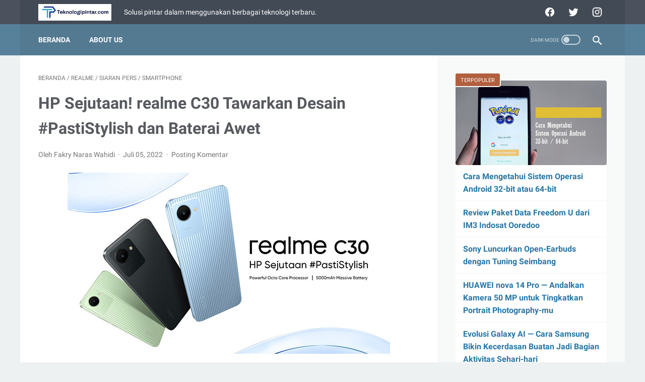

--- FILE ---
content_type: text/html; charset=utf-8
request_url: https://www.google.com/recaptcha/api2/aframe
body_size: 269
content:
<!DOCTYPE HTML><html><head><meta http-equiv="content-type" content="text/html; charset=UTF-8"></head><body><script nonce="5LOCXUCZEFxUEqszrc9EZw">/** Anti-fraud and anti-abuse applications only. See google.com/recaptcha */ try{var clients={'sodar':'https://pagead2.googlesyndication.com/pagead/sodar?'};window.addEventListener("message",function(a){try{if(a.source===window.parent){var b=JSON.parse(a.data);var c=clients[b['id']];if(c){var d=document.createElement('img');d.src=c+b['params']+'&rc='+(localStorage.getItem("rc::a")?sessionStorage.getItem("rc::b"):"");window.document.body.appendChild(d);sessionStorage.setItem("rc::e",parseInt(sessionStorage.getItem("rc::e")||0)+1);localStorage.setItem("rc::h",'1769575313198');}}}catch(b){}});window.parent.postMessage("_grecaptcha_ready", "*");}catch(b){}</script></body></html>

--- FILE ---
content_type: text/javascript; charset=UTF-8
request_url: https://www.teknologipintar.com/feeds/posts/summary/-/Siaran%20Pers?alt=json-in-script&callback=bacaJuga&max-results=5
body_size: 5668
content:
// API callback
bacaJuga({"version":"1.0","encoding":"UTF-8","feed":{"xmlns":"http://www.w3.org/2005/Atom","xmlns$openSearch":"http://a9.com/-/spec/opensearchrss/1.0/","xmlns$blogger":"http://schemas.google.com/blogger/2008","xmlns$georss":"http://www.georss.org/georss","xmlns$gd":"http://schemas.google.com/g/2005","xmlns$thr":"http://purl.org/syndication/thread/1.0","id":{"$t":"tag:blogger.com,1999:blog-5010644312138637345"},"updated":{"$t":"2026-01-27T07:41:08.555+07:00"},"category":[{"term":"Berita"},{"term":"Advertorial"},{"term":"Game"},{"term":"ASUS"},{"term":"Smartphone"},{"term":"Tekno"},{"term":"Fitur"},{"term":"Esports"},{"term":"Mobile Legends"},{"term":"Laptop"},{"term":"Samsung"},{"term":"realme"},{"term":"Siaran Pers"},{"term":"Tutorial"},{"term":"Xiaomi"},{"term":"Event"},{"term":"Review"},{"term":"PUBG Mobile"},{"term":"FIFA Mobile"},{"term":"Infinix"},{"term":"Galaxy S25 Series"},{"term":"Lokapala"},{"term":"vivo"},{"term":"Nimo TV"},{"term":"ROG"},{"term":"Genshin Impact"},{"term":"Huawei"},{"term":"Sony"},{"term":"Tips"},{"term":"Apex Legends Mobile"},{"term":"Smartwatch"},{"term":"Aplikasi"},{"term":"Qualcomm"},{"term":"Razer"},{"term":"Hyundai"},{"term":"Logitech"},{"term":"POCO"},{"term":"BCA"},{"term":"WhatsApp"},{"term":"MODENA"},{"term":"Smart Home"},{"term":"Zyrex Indonesia"},{"term":"HONOR"},{"term":"Telkomsel"},{"term":"YouTube"},{"term":"BenQ"},{"term":"Free Fire"},{"term":"Kamera"},{"term":"Monitor"},{"term":"Smart TV"},{"term":"Chipset"},{"term":"Disney Hotstar"},{"term":"HoYoverse"},{"term":"Honkai: Star Rail"},{"term":"MSI"},{"term":"Microsoft"},{"term":"Mouse"},{"term":"OPPO"},{"term":"Perbandingan"},{"term":"Sega"},{"term":"Steam"},{"term":"TWS"},{"term":"Wiz"},{"term":"Canva"},{"term":"Galaxy Z Fold7"},{"term":"Higgs Domino Island"},{"term":"IM3 Ooredoo"},{"term":"Internet"},{"term":"Liga Esports Nasional"},{"term":"MediaTek"},{"term":"Netflix"},{"term":"Pokemon GO"},{"term":"ROG Phone 5"},{"term":"ROG Phone 6"},{"term":"ROG Phone 9"},{"term":"Tablet"},{"term":"Tap Titans 2"},{"term":"Twitter"},{"term":"VALORANT"},{"term":"AOC"},{"term":"ASUS Gaming V16"},{"term":"Acer"},{"term":"Alexa"},{"term":"Audio"},{"term":"Battlefield Mobile"},{"term":"Captain Tsubasa: Dream Team"},{"term":"EA SPORTS FC MOBILE"},{"term":"Epic Games"},{"term":"Facebook"},{"term":"Film"},{"term":"Galaxy"},{"term":"Galaxy Ring"},{"term":"IQOO"},{"term":"IQOO 13"},{"term":"Lifestyle"},{"term":"Logitech G"},{"term":"Mobil"},{"term":"Mobil Listrik"},{"term":"Mozaik Islam"},{"term":"Nokia"},{"term":"Paw Rumble"},{"term":"Pokemon"},{"term":"Signify"},{"term":"Speaker"},{"term":"Toko"},{"term":"Vivobook"},{"term":"Yu-Gi-Oh!"},{"term":"Yu-Gi-Oh! OCG"},{"term":"Zenbook A14"},{"term":"AI"},{"term":"AIDA64"},{"term":"AIoT"},{"term":"Apple"},{"term":"ArcheWorld"},{"term":"Arena of Valor"},{"term":"Bank"},{"term":"Beauty"},{"term":"Chimeraland"},{"term":"Clubhouse"},{"term":"Cursed Mansion"},{"term":"Dragon Nest 2: Evolution"},{"term":"Eggy Party"},{"term":"Erafone"},{"term":"ExpertBook"},{"term":"Galaxy AI"},{"term":"Galaxy S24 FE"},{"term":"Galaxy Z Flip4 5G"},{"term":"Galaxy Z Flip6"},{"term":"Galaxy Z Fold4 5G"},{"term":"Garmin"},{"term":"Google Play Store"},{"term":"HUAWEI Mate X6"},{"term":"Hyper Front"},{"term":"Instagram"},{"term":"Keyboard"},{"term":"Konami"},{"term":"Lenovo"},{"term":"LinkBuds"},{"term":"Mesin Cuci"},{"term":"Mirrorless"},{"term":"NFC"},{"term":"Nintendo"},{"term":"Otomotif"},{"term":"PC"},{"term":"Pemerintahan"},{"term":"Philips"},{"term":"PlayStation"},{"term":"PlayStation 5"},{"term":"ROG Ally"},{"term":"ROG Flow Z13"},{"term":"ROG Phone 3"},{"term":"ROG Phone 8"},{"term":"ROG Xbox Ally Series"},{"term":"Sandisk"},{"term":"Sky: Children of the Light"},{"term":"Strava"},{"term":"TikTok"},{"term":"Top Troops"},{"term":"Traveloka"},{"term":"Ultimate Ears"},{"term":"Viral"},{"term":"Viu"},{"term":"Yu-Gi-Oh! DUEL LINKS"},{"term":"Yu-Gi-Oh! MASTER DUEL"},{"term":"Zenbook"},{"term":"vivo V40 Lite"},{"term":"vivo X200 Series"},{"term":"ADATA XPG"},{"term":"ASUS Gaming K16"},{"term":"Ace Racer"},{"term":"Agate"},{"term":"Air Conditioner"},{"term":"Alpha Festival"},{"term":"Android"},{"term":"Anime"},{"term":"AnyCast"},{"term":"Award"},{"term":"BOMBERMAN"},{"term":"BSA"},{"term":"Badlanders"},{"term":"Bertia"},{"term":"Bisnis"},{"term":"Blibli"},{"term":"Blog"},{"term":"Bountie Mobile App"},{"term":"Camera"},{"term":"Canon"},{"term":"Captain Tsubasa: Ace"},{"term":"Capture Card"},{"term":"Case"},{"term":"Cinepolis"},{"term":"Coral Island"},{"term":"Crunchyroll"},{"term":"Dell"},{"term":"Destiny Girl"},{"term":"Dragon Ball FighterZ"},{"term":"Duolingo"},{"term":"EA GAMES FC Tactical"},{"term":"ESET"},{"term":"Earbuds"},{"term":"Electric Vehicle"},{"term":"Elgato"},{"term":"Elyon"},{"term":"Erajaya"},{"term":"FacePlay"},{"term":"Fashion"},{"term":"Fashion Dream"},{"term":"Fast X"},{"term":"Finansial"},{"term":"G-SHOCK"},{"term":"GODDESS OF VICTORY: NIKKE"},{"term":"GPU"},{"term":"Galaxy A34 5G"},{"term":"Galaxy M14 5G"},{"term":"Galaxy Watch6"},{"term":"Galaxy Watch8 Series"},{"term":"Galaxy Z Flip7"},{"term":"Gambir Studio"},{"term":"Game Kartu Koleksi"},{"term":"Gaming"},{"term":"Gaming Peripheral"},{"term":"Google"},{"term":"HMD"},{"term":"HUAWEI Pura 80"},{"term":"Hari Libur Nasional"},{"term":"Hiburan"},{"term":"Honor of Kings"},{"term":"Hori"},{"term":"Huawei Mate XT"},{"term":"Huawei nova 14 Pro"},{"term":"IONIQ 6"},{"term":"IONIQ 9"},{"term":"IQOO 11"},{"term":"IQOO 15"},{"term":"IT Smart"},{"term":"Ice Age"},{"term":"Immortal Kingdoms M"},{"term":"Indonesia Game Festival"},{"term":"IndonesiaComicCon"},{"term":"Indosat Ooredoo"},{"term":"Inovasi"},{"term":"IoT"},{"term":"Jakarta"},{"term":"Kahoot!"},{"term":"Kaspersky"},{"term":"Kolaborasi"},{"term":"Life is Strange"},{"term":"LifeAfter"},{"term":"LinkAja"},{"term":"LinkedIn"},{"term":"Lost Saga"},{"term":"METAL GEAR"},{"term":"Malware"},{"term":"Meta"},{"term":"Mini PC"},{"term":"Motherboard"},{"term":"Mozaik Dunia"},{"term":"My Lovely Empress"},{"term":"NetEase"},{"term":"Never After"},{"term":"NeverAfter"},{"term":"New Normal"},{"term":"Nikon"},{"term":"Nintendo Switch 2"},{"term":"Nitro V 16"},{"term":"Nubia"},{"term":"Nuon"},{"term":"Nvidia"},{"term":"Olahraga"},{"term":"Opera GX"},{"term":"Orbit"},{"term":"PAYDAY 3"},{"term":"Pendidikan"},{"term":"Penipuan"},{"term":"Peripheral"},{"term":"PlayPark StreetBallers"},{"term":"ProArt"},{"term":"Prudential"},{"term":"RICOH GR"},{"term":"ROG Ally X"},{"term":"ROG Phone 7"},{"term":"ROG XREAL R1"},{"term":"ROG Xbox Ally"},{"term":"ROG Zephyrus G16"},{"term":"Ragnarok X: Next Generation"},{"term":"Razer Gold"},{"term":"Redmi A5"},{"term":"Robot Vacuum"},{"term":"Rumor"},{"term":"SEAL M"},{"term":"SSD"},{"term":"Samba de Amigo: Party Central"},{"term":"Seagate"},{"term":"Sharp"},{"term":"Smartband"},{"term":"Sneki Snek"},{"term":"Sonic Superstars"},{"term":"Star Wars"},{"term":"Store"},{"term":"Street Fighter 6"},{"term":"Stumble Guys"},{"term":"Summoners War"},{"term":"Sun Eater"},{"term":"TODAK"},{"term":"TUF DASH 15"},{"term":"TUF GAMING F15"},{"term":"Tahun Baru"},{"term":"Tekken: Bloodline"},{"term":"Tera Classic SEA"},{"term":"Tetris"},{"term":"Tower of Fantasy"},{"term":"Toyota"},{"term":"UPOINT.ID"},{"term":"WIR Group"},{"term":"Web Series"},{"term":"Wild Rift"},{"term":"Xbox"},{"term":"Yamaha"},{"term":"ZOWIE"},{"term":"Zenbook 14 OLED"},{"term":"Zenfone 11 Ultra"},{"term":"Zenfone 12 Ultra"},{"term":"Zynga Inc."},{"term":"Zyrex"},{"term":"eFootball 2024"},{"term":"iPhone"},{"term":"itel"}],"title":{"type":"text","$t":"teknologipintar.com"},"subtitle":{"type":"html","$t":"Solusi pintar dalam menggunakan berbagai teknologi terbaru."},"link":[{"rel":"http://schemas.google.com/g/2005#feed","type":"application/atom+xml","href":"https:\/\/www.teknologipintar.com\/feeds\/posts\/summary"},{"rel":"self","type":"application/atom+xml","href":"https:\/\/www.blogger.com\/feeds\/5010644312138637345\/posts\/summary\/-\/Siaran+Pers?alt=json-in-script\u0026max-results=5"},{"rel":"alternate","type":"text/html","href":"https:\/\/www.teknologipintar.com\/search\/label\/Siaran%20Pers"},{"rel":"hub","href":"http://pubsubhubbub.appspot.com/"},{"rel":"next","type":"application/atom+xml","href":"https:\/\/www.blogger.com\/feeds\/5010644312138637345\/posts\/summary\/-\/Siaran+Pers\/-\/Siaran+Pers?alt=json-in-script\u0026start-index=6\u0026max-results=5"}],"author":[{"name":{"$t":"Fakry Naras Wahidi"},"uri":{"$t":"http:\/\/www.blogger.com\/profile\/14535821524738721210"},"email":{"$t":"noreply@blogger.com"},"gd$image":{"rel":"http://schemas.google.com/g/2005#thumbnail","width":"31","height":"32","src":"\/\/blogger.googleusercontent.com\/img\/b\/R29vZ2xl\/AVvXsEhkoZOwOHnbcp1XyJJrFPvdvu_iBGWYA9YJGYHdWVt571qnYJOI6leg0o8xUewA-hqJMZbQmlVLKQ_yE4ZiR0KJeudWqp5bfUkl25AE1rXKnGm3JBnX-ntB3onubJwAgg\/s113\/master-fakry.jpg"}}],"generator":{"version":"7.00","uri":"http://www.blogger.com","$t":"Blogger"},"openSearch$totalResults":{"$t":"43"},"openSearch$startIndex":{"$t":"1"},"openSearch$itemsPerPage":{"$t":"5"},"entry":[{"id":{"$t":"tag:blogger.com,1999:blog-5010644312138637345.post-7548770487271670236"},"published":{"$t":"2023-11-17T15:20:00.006+07:00"},"updated":{"$t":"2023-11-17T15:22:46.172+07:00"},"category":[{"scheme":"http://www.blogger.com/atom/ns#","term":"Berita"},{"scheme":"http://www.blogger.com/atom/ns#","term":"Crunchyroll"},{"scheme":"http://www.blogger.com/atom/ns#","term":"Siaran Pers"}],"title":{"type":"text","$t":"Crunchyroll Hadirkan Platform Game Gratis untuk Member Premium"},"summary":{"type":"text","$t":"\nCrunchyroll, platform anime terkemuka di dunia, menghadirkan peningkatan ke dalam keanggotaan premium-nya, yaitu Mega Fan dan Ultimate Fan, dengan mengenalkan Crunchyroll Game Vault. Keanggotaan tersebut memberikan akses tak terbatas kepada library game mobile premium yang terus berkembang, yang dibuat secara khusus untuk penggemar anime di lebih dari 200 negara.Crunchyroll Game Vault merupakan "},"link":[{"rel":"replies","type":"application/atom+xml","href":"https:\/\/www.teknologipintar.com\/feeds\/7548770487271670236\/comments\/default","title":"Posting Komentar"},{"rel":"replies","type":"text/html","href":"https:\/\/www.teknologipintar.com\/2023\/11\/crunchyroll-game-vault.html#comment-form","title":"0 Komentar"},{"rel":"edit","type":"application/atom+xml","href":"https:\/\/www.blogger.com\/feeds\/5010644312138637345\/posts\/default\/7548770487271670236"},{"rel":"self","type":"application/atom+xml","href":"https:\/\/www.blogger.com\/feeds\/5010644312138637345\/posts\/default\/7548770487271670236"},{"rel":"alternate","type":"text/html","href":"https:\/\/www.teknologipintar.com\/2023\/11\/crunchyroll-game-vault.html","title":"Crunchyroll Hadirkan Platform Game Gratis untuk Member Premium"}],"author":[{"name":{"$t":"Fakry Naras Wahidi"},"uri":{"$t":"http:\/\/www.blogger.com\/profile\/14535821524738721210"},"email":{"$t":"noreply@blogger.com"},"gd$image":{"rel":"http://schemas.google.com/g/2005#thumbnail","width":"31","height":"32","src":"\/\/blogger.googleusercontent.com\/img\/b\/R29vZ2xl\/AVvXsEhkoZOwOHnbcp1XyJJrFPvdvu_iBGWYA9YJGYHdWVt571qnYJOI6leg0o8xUewA-hqJMZbQmlVLKQ_yE4ZiR0KJeudWqp5bfUkl25AE1rXKnGm3JBnX-ntB3onubJwAgg\/s113\/master-fakry.jpg"}}],"media$thumbnail":{"xmlns$media":"http://search.yahoo.com/mrss/","url":"https:\/\/blogger.googleusercontent.com\/img\/b\/R29vZ2xl\/AVvXsEjMvyDml1v84CDrenEOLSv_NdgA6KkeyRQKQ-dJhuGKYyh_mq4w3FRjwxumb21dGTkgm2nxgXGyrkrk2d92NgH4C2FvqVNWlfdBrH2KFn_dxna1cM2a6jwF654yQWeJOyumBM9A5V6XV7suOpp1CrXbbppqApXODhQrVy4a6pr9phhV9bPTvjJseQiYCXc\/s72-c\/Crunchyroll-Game-Vault.jpg","height":"72","width":"72"},"thr$total":{"$t":"0"}},{"id":{"$t":"tag:blogger.com,1999:blog-5010644312138637345.post-252022778284344035"},"published":{"$t":"2023-11-13T14:17:00.006+07:00"},"updated":{"$t":"2023-11-13T14:17:40.566+07:00"},"category":[{"scheme":"http://www.blogger.com/atom/ns#","term":"Advertorial"},{"scheme":"http://www.blogger.com/atom/ns#","term":"Siaran Pers"},{"scheme":"http://www.blogger.com/atom/ns#","term":"Yu-Gi-Oh! OCG"}],"title":{"type":"text","$t":"Yu-Gi-Oh! Official Card Game Edisi Bahasa Inggris Resmi Hadir di Indonesia"},"summary":{"type":"text","$t":"\n\nRangkaian event dan kampanye dimulai secara bersamaan di seluruh wilayah Asia.\n\n\nKonami Digital Entertainment Limited (KONAMI) mengumumkan bahwa rangkaian produk dari Yu-Gi-Oh! Official Card Game (OCG) English Edition for Asia telah resmi diluncurkan pada 11 November 2023. Sehingga, permainan ini sudah tersedia di Thailand, Singapura, Malaysia, Hong Kong, Taiwan, Filipina, dan Indonesia. Daftar"},"link":[{"rel":"replies","type":"application/atom+xml","href":"https:\/\/www.teknologipintar.com\/feeds\/252022778284344035\/comments\/default","title":"Posting Komentar"},{"rel":"replies","type":"text/html","href":"https:\/\/www.teknologipintar.com\/2023\/11\/yu-gi-oh-ocg-resmi-indonesia.html#comment-form","title":"0 Komentar"},{"rel":"edit","type":"application/atom+xml","href":"https:\/\/www.blogger.com\/feeds\/5010644312138637345\/posts\/default\/252022778284344035"},{"rel":"self","type":"application/atom+xml","href":"https:\/\/www.blogger.com\/feeds\/5010644312138637345\/posts\/default\/252022778284344035"},{"rel":"alternate","type":"text/html","href":"https:\/\/www.teknologipintar.com\/2023\/11\/yu-gi-oh-ocg-resmi-indonesia.html","title":"Yu-Gi-Oh! Official Card Game Edisi Bahasa Inggris Resmi Hadir di Indonesia"}],"author":[{"name":{"$t":"Fakry Naras Wahidi"},"uri":{"$t":"http:\/\/www.blogger.com\/profile\/14535821524738721210"},"email":{"$t":"noreply@blogger.com"},"gd$image":{"rel":"http://schemas.google.com/g/2005#thumbnail","width":"31","height":"32","src":"\/\/blogger.googleusercontent.com\/img\/b\/R29vZ2xl\/AVvXsEhkoZOwOHnbcp1XyJJrFPvdvu_iBGWYA9YJGYHdWVt571qnYJOI6leg0o8xUewA-hqJMZbQmlVLKQ_yE4ZiR0KJeudWqp5bfUkl25AE1rXKnGm3JBnX-ntB3onubJwAgg\/s113\/master-fakry.jpg"}}],"media$thumbnail":{"xmlns$media":"http://search.yahoo.com/mrss/","url":"https:\/\/blogger.googleusercontent.com\/img\/b\/R29vZ2xl\/AVvXsEjUMrmQQRJaKe4Af8SAhxuv5w29bfqe-X5hcXQ_SwKj6rxQmqIBXVnUN0P5ujSoRNVjo2qEkcXcmRPlGEaPVQRAkVeLGRMrlAzracB28xmpKlO8efey_-iGblwOLQL1uhCLiJa8xCjK3Qi73A9Bp-ss8VjQo6YuyL3ZjoLVYCVnKvMf3TWvd5TNFydYKQo\/s72-w640-h370-c\/logo-yugioh-ocg.jpg","height":"72","width":"72"},"thr$total":{"$t":"0"}},{"id":{"$t":"tag:blogger.com,1999:blog-5010644312138637345.post-7919653283670073169"},"published":{"$t":"2023-07-04T08:40:00.009+07:00"},"updated":{"$t":"2023-07-04T08:45:02.326+07:00"},"category":[{"scheme":"http://www.blogger.com/atom/ns#","term":"Siaran Pers"},{"scheme":"http://www.blogger.com/atom/ns#","term":"Tekno"},{"scheme":"http://www.blogger.com/atom/ns#","term":"vivo"}],"title":{"type":"text","$t":"vivo Menjadi Official Exclusive Supplier of Mobile Phones di Asian Games Hangzhou 2022"},"summary":{"type":"text","$t":"Vivo telah dinobatkan sebagai Pemasok Eksklusif Resmi Ponsel di Asian Games ke-19 yang akan diadakan di Hangzhou, Tiongkok. Penobatan ini terjadi pada tanggal 15 Juni 2023, yang juga menandai dimulainya hitungan mundur 100 hari menuju acara olahraga terbesar di Asia ini.\n\nAsian Games ke-19 akan berlangsung mulai tanggal 23 September hingga 8 Oktober 2023, dengan peserta dari 45 negara. Sebagai "},"link":[{"rel":"replies","type":"application/atom+xml","href":"https:\/\/www.teknologipintar.com\/feeds\/7919653283670073169\/comments\/default","title":"Posting Komentar"},{"rel":"replies","type":"text/html","href":"https:\/\/www.teknologipintar.com\/2023\/07\/vivo-asian-games-hangzhou-2022.html#comment-form","title":"0 Komentar"},{"rel":"edit","type":"application/atom+xml","href":"https:\/\/www.blogger.com\/feeds\/5010644312138637345\/posts\/default\/7919653283670073169"},{"rel":"self","type":"application/atom+xml","href":"https:\/\/www.blogger.com\/feeds\/5010644312138637345\/posts\/default\/7919653283670073169"},{"rel":"alternate","type":"text/html","href":"https:\/\/www.teknologipintar.com\/2023\/07\/vivo-asian-games-hangzhou-2022.html","title":"vivo Menjadi Official Exclusive Supplier of Mobile Phones di Asian Games Hangzhou 2022"}],"author":[{"name":{"$t":"Fakry Naras Wahidi"},"uri":{"$t":"http:\/\/www.blogger.com\/profile\/14535821524738721210"},"email":{"$t":"noreply@blogger.com"},"gd$image":{"rel":"http://schemas.google.com/g/2005#thumbnail","width":"31","height":"32","src":"\/\/blogger.googleusercontent.com\/img\/b\/R29vZ2xl\/AVvXsEhkoZOwOHnbcp1XyJJrFPvdvu_iBGWYA9YJGYHdWVt571qnYJOI6leg0o8xUewA-hqJMZbQmlVLKQ_yE4ZiR0KJeudWqp5bfUkl25AE1rXKnGm3JBnX-ntB3onubJwAgg\/s113\/master-fakry.jpg"}}],"media$thumbnail":{"xmlns$media":"http://search.yahoo.com/mrss/","url":"https:\/\/blogger.googleusercontent.com\/img\/b\/R29vZ2xl\/AVvXsEjcrqYhzk80hBJPw98fOLXHrYPG0VjRdXToLtu_irSynxarPWNQKJj8UAqTQ6z_HmIE3E1w3Gni-IlH79S1DDWDz_JD0aqNhxAjXstYEmTeaPwgdwr1VDbGeSGdudmCsPbPK6C7bkWqHhydjXEWSep9Snphskfhte_SDbAYMALv7dBiiE-XSfbp1vh-_8g\/s72-c\/vivo-asian-games-hangzhou-2022.jpg","height":"72","width":"72"},"thr$total":{"$t":"0"}},{"id":{"$t":"tag:blogger.com,1999:blog-5010644312138637345.post-2850132899267263724"},"published":{"$t":"2023-04-26T11:30:00.010+07:00"},"updated":{"$t":"2023-04-26T12:49:26.654+07:00"},"category":[{"scheme":"http://www.blogger.com/atom/ns#","term":"Game"},{"scheme":"http://www.blogger.com/atom/ns#","term":"Honkai: Star Rail"},{"scheme":"http://www.blogger.com/atom/ns#","term":"Siaran Pers"}],"title":{"type":"text","$t":"Perjalanan ke Luar Angkasa! Honkai: Star Rail Sudah Bisa Dimainkan"},"summary":{"type":"text","$t":"Honkai: Star Rail adalah game RPG fantasi luar angkasa terbaru yang membentuk \nsebuah dunia misterius yang menggabungkan elemen mitologi dan gen sci-fi telah resmi dirilis secara global dan sudah dapat dimainkan.Game ini mengadopsi pertempuran dengan sistem turn-based, hadirkan peta yang luas serta gameplay \neksplorasi hingga pemecahan teka-teki, petualangan dunia fantasi yang beragam, dan juga "},"link":[{"rel":"replies","type":"application/atom+xml","href":"https:\/\/www.teknologipintar.com\/feeds\/2850132899267263724\/comments\/default","title":"Posting Komentar"},{"rel":"replies","type":"text/html","href":"https:\/\/www.teknologipintar.com\/2023\/04\/honkai-star-rail-rilis-global.html#comment-form","title":"0 Komentar"},{"rel":"edit","type":"application/atom+xml","href":"https:\/\/www.blogger.com\/feeds\/5010644312138637345\/posts\/default\/2850132899267263724"},{"rel":"self","type":"application/atom+xml","href":"https:\/\/www.blogger.com\/feeds\/5010644312138637345\/posts\/default\/2850132899267263724"},{"rel":"alternate","type":"text/html","href":"https:\/\/www.teknologipintar.com\/2023\/04\/honkai-star-rail-rilis-global.html","title":"Perjalanan ke Luar Angkasa! Honkai: Star Rail Sudah Bisa Dimainkan"}],"author":[{"name":{"$t":"Fakry Naras Wahidi"},"uri":{"$t":"http:\/\/www.blogger.com\/profile\/14535821524738721210"},"email":{"$t":"noreply@blogger.com"},"gd$image":{"rel":"http://schemas.google.com/g/2005#thumbnail","width":"31","height":"32","src":"\/\/blogger.googleusercontent.com\/img\/b\/R29vZ2xl\/AVvXsEhkoZOwOHnbcp1XyJJrFPvdvu_iBGWYA9YJGYHdWVt571qnYJOI6leg0o8xUewA-hqJMZbQmlVLKQ_yE4ZiR0KJeudWqp5bfUkl25AE1rXKnGm3JBnX-ntB3onubJwAgg\/s113\/master-fakry.jpg"}}],"media$thumbnail":{"xmlns$media":"http://search.yahoo.com/mrss/","url":"https:\/\/blogger.googleusercontent.com\/img\/b\/R29vZ2xl\/AVvXsEj_iNY7yKZUXjX60kBbBqkR02-JQSql2aMZivIGXg95q-ePZyFrI44b5m-d3c48Q6ioztTqriS_nCEGLE1tIXdMKZ_f5BYMzRCxE8777H4gqtEOH0R8oyU6S8DP20LxumuOL7Y_ySiSUI5cR-in1c_VpBHvG4xrqW36pGxDAf9Oe6wbOL55eBYOyP60\/s72-c\/hsr-honkai-star-rail.jpg","height":"72","width":"72"},"thr$total":{"$t":"0"}},{"id":{"$t":"tag:blogger.com,1999:blog-5010644312138637345.post-6663862573502324762"},"published":{"$t":"2023-04-03T11:07:00.005+07:00"},"updated":{"$t":"2023-04-03T11:08:13.483+07:00"},"category":[{"scheme":"http://www.blogger.com/atom/ns#","term":"Berita"},{"scheme":"http://www.blogger.com/atom/ns#","term":"Genshin Impact"},{"scheme":"http://www.blogger.com/atom/ns#","term":"Siaran Pers"}],"title":{"type":"text","$t":"Traveler, Ayo Berangkat! Nikmati Mudik Lebaran Bersama Genshin Impact"},"summary":{"type":"text","$t":"Bagi para penggemar game Genshin Impact, jangan lewatkan kesempatan untuk merayakan Lebaran dengan cara yang berbeda! Mulai dari tanggal 15 hingga 23 April 2023, Genshin Impact menyelenggarakan event bertajuk \"Traveler, Ayo Berangkat!\".Event ini akan diadakan di empat tempat istirahat bertema Genshin Impact yang akan hadir di beberapa tempat strategis di Indonesia, yaitu Stasiun Tugu Yogyakarta, "},"link":[{"rel":"replies","type":"application/atom+xml","href":"https:\/\/www.teknologipintar.com\/feeds\/6663862573502324762\/comments\/default","title":"Posting Komentar"},{"rel":"replies","type":"text/html","href":"https:\/\/www.teknologipintar.com\/2023\/04\/mudik-lebaran-bersama-genshin-impact.html#comment-form","title":"0 Komentar"},{"rel":"edit","type":"application/atom+xml","href":"https:\/\/www.blogger.com\/feeds\/5010644312138637345\/posts\/default\/6663862573502324762"},{"rel":"self","type":"application/atom+xml","href":"https:\/\/www.blogger.com\/feeds\/5010644312138637345\/posts\/default\/6663862573502324762"},{"rel":"alternate","type":"text/html","href":"https:\/\/www.teknologipintar.com\/2023\/04\/mudik-lebaran-bersama-genshin-impact.html","title":"Traveler, Ayo Berangkat! Nikmati Mudik Lebaran Bersama Genshin Impact"}],"author":[{"name":{"$t":"Fakry Naras Wahidi"},"uri":{"$t":"http:\/\/www.blogger.com\/profile\/14535821524738721210"},"email":{"$t":"noreply@blogger.com"},"gd$image":{"rel":"http://schemas.google.com/g/2005#thumbnail","width":"31","height":"32","src":"\/\/blogger.googleusercontent.com\/img\/b\/R29vZ2xl\/AVvXsEhkoZOwOHnbcp1XyJJrFPvdvu_iBGWYA9YJGYHdWVt571qnYJOI6leg0o8xUewA-hqJMZbQmlVLKQ_yE4ZiR0KJeudWqp5bfUkl25AE1rXKnGm3JBnX-ntB3onubJwAgg\/s113\/master-fakry.jpg"}}],"media$thumbnail":{"xmlns$media":"http://search.yahoo.com/mrss/","url":"https:\/\/blogger.googleusercontent.com\/img\/b\/R29vZ2xl\/AVvXsEhZ5IWHpOcU-pPrLA10qkJgu2sJbmkxKYHFosuhQMKq5MYbwlRYR56KqC75b0SUE_QfoduVVyCORoQfVF5o2rsh8vhfgothf4V9Fxu1VUUbP_XR2p5Unag1xMyOqVe_je2OSS3hWLwc7ZkAC9zuRoe-k8iFzegeu3nVceIwjWnKo0Ytc9rhVgncs8zN\/s72-c\/mudik-lebaran-genshin-impact.jpg","height":"72","width":"72"},"thr$total":{"$t":"0"}}]}});

--- FILE ---
content_type: text/javascript; charset=UTF-8
request_url: https://www.teknologipintar.com/feeds/posts/summary/-/Smartphone?alt=json-in-script&callback=bacaJuga&max-results=5
body_size: 5632
content:
// API callback
bacaJuga({"version":"1.0","encoding":"UTF-8","feed":{"xmlns":"http://www.w3.org/2005/Atom","xmlns$openSearch":"http://a9.com/-/spec/opensearchrss/1.0/","xmlns$blogger":"http://schemas.google.com/blogger/2008","xmlns$georss":"http://www.georss.org/georss","xmlns$gd":"http://schemas.google.com/g/2005","xmlns$thr":"http://purl.org/syndication/thread/1.0","id":{"$t":"tag:blogger.com,1999:blog-5010644312138637345"},"updated":{"$t":"2026-01-27T07:41:08.555+07:00"},"category":[{"term":"Berita"},{"term":"Advertorial"},{"term":"Game"},{"term":"ASUS"},{"term":"Smartphone"},{"term":"Tekno"},{"term":"Fitur"},{"term":"Esports"},{"term":"Mobile Legends"},{"term":"Laptop"},{"term":"Samsung"},{"term":"realme"},{"term":"Siaran Pers"},{"term":"Tutorial"},{"term":"Xiaomi"},{"term":"Event"},{"term":"Review"},{"term":"PUBG Mobile"},{"term":"FIFA Mobile"},{"term":"Infinix"},{"term":"Galaxy S25 Series"},{"term":"Lokapala"},{"term":"vivo"},{"term":"Nimo TV"},{"term":"ROG"},{"term":"Genshin Impact"},{"term":"Huawei"},{"term":"Sony"},{"term":"Tips"},{"term":"Apex Legends Mobile"},{"term":"Smartwatch"},{"term":"Aplikasi"},{"term":"Qualcomm"},{"term":"Razer"},{"term":"Hyundai"},{"term":"Logitech"},{"term":"POCO"},{"term":"BCA"},{"term":"WhatsApp"},{"term":"MODENA"},{"term":"Smart Home"},{"term":"Zyrex Indonesia"},{"term":"HONOR"},{"term":"Telkomsel"},{"term":"YouTube"},{"term":"BenQ"},{"term":"Free Fire"},{"term":"Kamera"},{"term":"Monitor"},{"term":"Smart TV"},{"term":"Chipset"},{"term":"Disney Hotstar"},{"term":"HoYoverse"},{"term":"Honkai: Star Rail"},{"term":"MSI"},{"term":"Microsoft"},{"term":"Mouse"},{"term":"OPPO"},{"term":"Perbandingan"},{"term":"Sega"},{"term":"Steam"},{"term":"TWS"},{"term":"Wiz"},{"term":"Canva"},{"term":"Galaxy Z Fold7"},{"term":"Higgs Domino Island"},{"term":"IM3 Ooredoo"},{"term":"Internet"},{"term":"Liga Esports Nasional"},{"term":"MediaTek"},{"term":"Netflix"},{"term":"Pokemon GO"},{"term":"ROG Phone 5"},{"term":"ROG Phone 6"},{"term":"ROG Phone 9"},{"term":"Tablet"},{"term":"Tap Titans 2"},{"term":"Twitter"},{"term":"VALORANT"},{"term":"AOC"},{"term":"ASUS Gaming V16"},{"term":"Acer"},{"term":"Alexa"},{"term":"Audio"},{"term":"Battlefield Mobile"},{"term":"Captain Tsubasa: Dream Team"},{"term":"EA SPORTS FC MOBILE"},{"term":"Epic Games"},{"term":"Facebook"},{"term":"Film"},{"term":"Galaxy"},{"term":"Galaxy Ring"},{"term":"IQOO"},{"term":"IQOO 13"},{"term":"Lifestyle"},{"term":"Logitech G"},{"term":"Mobil"},{"term":"Mobil Listrik"},{"term":"Mozaik Islam"},{"term":"Nokia"},{"term":"Paw Rumble"},{"term":"Pokemon"},{"term":"Signify"},{"term":"Speaker"},{"term":"Toko"},{"term":"Vivobook"},{"term":"Yu-Gi-Oh!"},{"term":"Yu-Gi-Oh! OCG"},{"term":"Zenbook A14"},{"term":"AI"},{"term":"AIDA64"},{"term":"AIoT"},{"term":"Apple"},{"term":"ArcheWorld"},{"term":"Arena of Valor"},{"term":"Bank"},{"term":"Beauty"},{"term":"Chimeraland"},{"term":"Clubhouse"},{"term":"Cursed Mansion"},{"term":"Dragon Nest 2: Evolution"},{"term":"Eggy Party"},{"term":"Erafone"},{"term":"ExpertBook"},{"term":"Galaxy AI"},{"term":"Galaxy S24 FE"},{"term":"Galaxy Z Flip4 5G"},{"term":"Galaxy Z Flip6"},{"term":"Galaxy Z Fold4 5G"},{"term":"Garmin"},{"term":"Google Play Store"},{"term":"HUAWEI Mate X6"},{"term":"Hyper Front"},{"term":"Instagram"},{"term":"Keyboard"},{"term":"Konami"},{"term":"Lenovo"},{"term":"LinkBuds"},{"term":"Mesin Cuci"},{"term":"Mirrorless"},{"term":"NFC"},{"term":"Nintendo"},{"term":"Otomotif"},{"term":"PC"},{"term":"Pemerintahan"},{"term":"Philips"},{"term":"PlayStation"},{"term":"PlayStation 5"},{"term":"ROG Ally"},{"term":"ROG Flow Z13"},{"term":"ROG Phone 3"},{"term":"ROG Phone 8"},{"term":"ROG Xbox Ally Series"},{"term":"Sandisk"},{"term":"Sky: Children of the Light"},{"term":"Strava"},{"term":"TikTok"},{"term":"Top Troops"},{"term":"Traveloka"},{"term":"Ultimate Ears"},{"term":"Viral"},{"term":"Viu"},{"term":"Yu-Gi-Oh! DUEL LINKS"},{"term":"Yu-Gi-Oh! MASTER DUEL"},{"term":"Zenbook"},{"term":"vivo V40 Lite"},{"term":"vivo X200 Series"},{"term":"ADATA XPG"},{"term":"ASUS Gaming K16"},{"term":"Ace Racer"},{"term":"Agate"},{"term":"Air Conditioner"},{"term":"Alpha Festival"},{"term":"Android"},{"term":"Anime"},{"term":"AnyCast"},{"term":"Award"},{"term":"BOMBERMAN"},{"term":"BSA"},{"term":"Badlanders"},{"term":"Bertia"},{"term":"Bisnis"},{"term":"Blibli"},{"term":"Blog"},{"term":"Bountie Mobile App"},{"term":"Camera"},{"term":"Canon"},{"term":"Captain Tsubasa: Ace"},{"term":"Capture Card"},{"term":"Case"},{"term":"Cinepolis"},{"term":"Coral Island"},{"term":"Crunchyroll"},{"term":"Dell"},{"term":"Destiny Girl"},{"term":"Dragon Ball FighterZ"},{"term":"Duolingo"},{"term":"EA GAMES FC Tactical"},{"term":"ESET"},{"term":"Earbuds"},{"term":"Electric Vehicle"},{"term":"Elgato"},{"term":"Elyon"},{"term":"Erajaya"},{"term":"FacePlay"},{"term":"Fashion"},{"term":"Fashion Dream"},{"term":"Fast X"},{"term":"Finansial"},{"term":"G-SHOCK"},{"term":"GODDESS OF VICTORY: NIKKE"},{"term":"GPU"},{"term":"Galaxy A34 5G"},{"term":"Galaxy M14 5G"},{"term":"Galaxy Watch6"},{"term":"Galaxy Watch8 Series"},{"term":"Galaxy Z Flip7"},{"term":"Gambir Studio"},{"term":"Game Kartu Koleksi"},{"term":"Gaming"},{"term":"Gaming Peripheral"},{"term":"Google"},{"term":"HMD"},{"term":"HUAWEI Pura 80"},{"term":"Hari Libur Nasional"},{"term":"Hiburan"},{"term":"Honor of Kings"},{"term":"Hori"},{"term":"Huawei Mate XT"},{"term":"Huawei nova 14 Pro"},{"term":"IONIQ 6"},{"term":"IONIQ 9"},{"term":"IQOO 11"},{"term":"IQOO 15"},{"term":"IT Smart"},{"term":"Ice Age"},{"term":"Immortal Kingdoms M"},{"term":"Indonesia Game Festival"},{"term":"IndonesiaComicCon"},{"term":"Indosat Ooredoo"},{"term":"Inovasi"},{"term":"IoT"},{"term":"Jakarta"},{"term":"Kahoot!"},{"term":"Kaspersky"},{"term":"Kolaborasi"},{"term":"Life is Strange"},{"term":"LifeAfter"},{"term":"LinkAja"},{"term":"LinkedIn"},{"term":"Lost Saga"},{"term":"METAL GEAR"},{"term":"Malware"},{"term":"Meta"},{"term":"Mini PC"},{"term":"Motherboard"},{"term":"Mozaik Dunia"},{"term":"My Lovely Empress"},{"term":"NetEase"},{"term":"Never After"},{"term":"NeverAfter"},{"term":"New Normal"},{"term":"Nikon"},{"term":"Nintendo Switch 2"},{"term":"Nitro V 16"},{"term":"Nubia"},{"term":"Nuon"},{"term":"Nvidia"},{"term":"Olahraga"},{"term":"Opera GX"},{"term":"Orbit"},{"term":"PAYDAY 3"},{"term":"Pendidikan"},{"term":"Penipuan"},{"term":"Peripheral"},{"term":"PlayPark StreetBallers"},{"term":"ProArt"},{"term":"Prudential"},{"term":"RICOH GR"},{"term":"ROG Ally X"},{"term":"ROG Phone 7"},{"term":"ROG XREAL R1"},{"term":"ROG Xbox Ally"},{"term":"ROG Zephyrus G16"},{"term":"Ragnarok X: Next Generation"},{"term":"Razer Gold"},{"term":"Redmi A5"},{"term":"Robot Vacuum"},{"term":"Rumor"},{"term":"SEAL M"},{"term":"SSD"},{"term":"Samba de Amigo: Party Central"},{"term":"Seagate"},{"term":"Sharp"},{"term":"Smartband"},{"term":"Sneki Snek"},{"term":"Sonic Superstars"},{"term":"Star Wars"},{"term":"Store"},{"term":"Street Fighter 6"},{"term":"Stumble Guys"},{"term":"Summoners War"},{"term":"Sun Eater"},{"term":"TODAK"},{"term":"TUF DASH 15"},{"term":"TUF GAMING F15"},{"term":"Tahun Baru"},{"term":"Tekken: Bloodline"},{"term":"Tera Classic SEA"},{"term":"Tetris"},{"term":"Tower of Fantasy"},{"term":"Toyota"},{"term":"UPOINT.ID"},{"term":"WIR Group"},{"term":"Web Series"},{"term":"Wild Rift"},{"term":"Xbox"},{"term":"Yamaha"},{"term":"ZOWIE"},{"term":"Zenbook 14 OLED"},{"term":"Zenfone 11 Ultra"},{"term":"Zenfone 12 Ultra"},{"term":"Zynga Inc."},{"term":"Zyrex"},{"term":"eFootball 2024"},{"term":"iPhone"},{"term":"itel"}],"title":{"type":"text","$t":"teknologipintar.com"},"subtitle":{"type":"html","$t":"Solusi pintar dalam menggunakan berbagai teknologi terbaru."},"link":[{"rel":"http://schemas.google.com/g/2005#feed","type":"application/atom+xml","href":"https:\/\/www.teknologipintar.com\/feeds\/posts\/summary"},{"rel":"self","type":"application/atom+xml","href":"https:\/\/www.blogger.com\/feeds\/5010644312138637345\/posts\/summary\/-\/Smartphone?alt=json-in-script\u0026max-results=5"},{"rel":"alternate","type":"text/html","href":"https:\/\/www.teknologipintar.com\/search\/label\/Smartphone"},{"rel":"hub","href":"http://pubsubhubbub.appspot.com/"},{"rel":"next","type":"application/atom+xml","href":"https:\/\/www.blogger.com\/feeds\/5010644312138637345\/posts\/summary\/-\/Smartphone\/-\/Smartphone?alt=json-in-script\u0026start-index=6\u0026max-results=5"}],"author":[{"name":{"$t":"Fakry Naras Wahidi"},"uri":{"$t":"http:\/\/www.blogger.com\/profile\/14535821524738721210"},"email":{"$t":"noreply@blogger.com"},"gd$image":{"rel":"http://schemas.google.com/g/2005#thumbnail","width":"31","height":"32","src":"\/\/blogger.googleusercontent.com\/img\/b\/R29vZ2xl\/AVvXsEhkoZOwOHnbcp1XyJJrFPvdvu_iBGWYA9YJGYHdWVt571qnYJOI6leg0o8xUewA-hqJMZbQmlVLKQ_yE4ZiR0KJeudWqp5bfUkl25AE1rXKnGm3JBnX-ntB3onubJwAgg\/s113\/master-fakry.jpg"}}],"generator":{"version":"7.00","uri":"http://www.blogger.com","$t":"Blogger"},"openSearch$totalResults":{"$t":"110"},"openSearch$startIndex":{"$t":"1"},"openSearch$itemsPerPage":{"$t":"5"},"entry":[{"id":{"$t":"tag:blogger.com,1999:blog-5010644312138637345.post-8441347502111673345"},"published":{"$t":"2025-12-27T11:00:00.003+07:00"},"updated":{"$t":"2025-12-27T11:00:23.365+07:00"},"category":[{"scheme":"http://www.blogger.com/atom/ns#","term":"Berita"},{"scheme":"http://www.blogger.com/atom/ns#","term":"HONOR"},{"scheme":"http://www.blogger.com/atom/ns#","term":"Smartphone"}],"title":{"type":"text","$t":"Baterai 10.000 mAh Jadi Senjata Utama, Honor WIN Resmi Meluncur di Tiongkok"},"summary":{"type":"text","$t":"\n\nHonor kembali menggebrak pasar smartphone gaming dengan meluncurkan seri Honor WIN di Tiongkok. Daya tarik utamanya langsung mencuri perhatian: baterai jumbo 10.000 mAh, kapasitas yang tergolong ekstrem untuk sebuah smartphone dan jelas menyasar gamer yang menginginkan sesi bermain panjang tanpa rasa khawatir kehabisan daya.\n\nSeri Honor WIN hadir dalam dua varian, yakni Honor WIN sebagai model "},"link":[{"rel":"replies","type":"application/atom+xml","href":"https:\/\/www.teknologipintar.com\/feeds\/8441347502111673345\/comments\/default","title":"Posting Komentar"},{"rel":"replies","type":"text/html","href":"https:\/\/www.teknologipintar.com\/2025\/12\/honor-luncurkan-smartphone-dengan-baterai-10000-mah-di-tiongkoj.html#comment-form","title":"0 Komentar"},{"rel":"edit","type":"application/atom+xml","href":"https:\/\/www.blogger.com\/feeds\/5010644312138637345\/posts\/default\/8441347502111673345"},{"rel":"self","type":"application/atom+xml","href":"https:\/\/www.blogger.com\/feeds\/5010644312138637345\/posts\/default\/8441347502111673345"},{"rel":"alternate","type":"text/html","href":"https:\/\/www.teknologipintar.com\/2025\/12\/honor-luncurkan-smartphone-dengan-baterai-10000-mah-di-tiongkoj.html","title":"Baterai 10.000 mAh Jadi Senjata Utama, Honor WIN Resmi Meluncur di Tiongkok"}],"author":[{"name":{"$t":"Fakry Naras Wahidi"},"uri":{"$t":"http:\/\/www.blogger.com\/profile\/14535821524738721210"},"email":{"$t":"noreply@blogger.com"},"gd$image":{"rel":"http://schemas.google.com/g/2005#thumbnail","width":"31","height":"32","src":"\/\/blogger.googleusercontent.com\/img\/b\/R29vZ2xl\/AVvXsEhkoZOwOHnbcp1XyJJrFPvdvu_iBGWYA9YJGYHdWVt571qnYJOI6leg0o8xUewA-hqJMZbQmlVLKQ_yE4ZiR0KJeudWqp5bfUkl25AE1rXKnGm3JBnX-ntB3onubJwAgg\/s113\/master-fakry.jpg"}}],"media$thumbnail":{"xmlns$media":"http://search.yahoo.com/mrss/","url":"https:\/\/blogger.googleusercontent.com\/img\/b\/R29vZ2xl\/AVvXsEjJe9FQ9yM20bHPDQh1lOLt7XvuaKweMI56heriJHqNGdmUsebTcDosmdQr6gYZEpiIvTE0NtyEBORTYZDKpAkBRDYNwIOehGHXE-Vjk-rzBGNZ0xFEXL-8EAh56B8hgypBPoWc5EBbzzJecBNRszmYWQ8vg5Vxcvc-i-FaC5_dbpWCFXKpny8w0oEW27Y\/s72-c\/1000486110.jpg","height":"72","width":"72"},"thr$total":{"$t":"0"}},{"id":{"$t":"tag:blogger.com,1999:blog-5010644312138637345.post-3532447757160314957"},"published":{"$t":"2025-12-02T16:48:00.002+07:00"},"updated":{"$t":"2025-12-02T16:48:18.764+07:00"},"category":[{"scheme":"http://www.blogger.com/atom/ns#","term":"Berita"},{"scheme":"http://www.blogger.com/atom/ns#","term":"IQOO 15"},{"scheme":"http://www.blogger.com/atom/ns#","term":"Smartphone"}],"title":{"type":"text","$t":"IQOO 15 Hadir di Playoff LEN 2025! Coba Langsung di Balairung UI"},"summary":{"type":"text","$t":"\n\niQOO 15 resmi hadir di Indonesia dan tengah dipamerkan di Playoff Liga Esports Nasional (LEN) 2025 yang berlangsung pada 2–4 Desember di Balairung Universitas Indonesia, Depok. Kehadirannya langsung menarik antusiasme para pengunjung, terutama karena perangkat ini membawa fokus pada performa tinggi yang relevan dengan kebutuhan kompetisi mobile esports.\n\nSebagai smartphone flagship terbaru, "},"link":[{"rel":"replies","type":"application/atom+xml","href":"https:\/\/www.teknologipintar.com\/feeds\/3532447757160314957\/comments\/default","title":"Posting Komentar"},{"rel":"replies","type":"text/html","href":"https:\/\/www.teknologipintar.com\/2025\/12\/iqoo-15-pameran-di-playoff-liga-esports-nasional.html#comment-form","title":"0 Komentar"},{"rel":"edit","type":"application/atom+xml","href":"https:\/\/www.blogger.com\/feeds\/5010644312138637345\/posts\/default\/3532447757160314957"},{"rel":"self","type":"application/atom+xml","href":"https:\/\/www.blogger.com\/feeds\/5010644312138637345\/posts\/default\/3532447757160314957"},{"rel":"alternate","type":"text/html","href":"https:\/\/www.teknologipintar.com\/2025\/12\/iqoo-15-pameran-di-playoff-liga-esports-nasional.html","title":"IQOO 15 Hadir di Playoff LEN 2025! Coba Langsung di Balairung UI"}],"author":[{"name":{"$t":"Fakry Naras Wahidi"},"uri":{"$t":"http:\/\/www.blogger.com\/profile\/14535821524738721210"},"email":{"$t":"noreply@blogger.com"},"gd$image":{"rel":"http://schemas.google.com/g/2005#thumbnail","width":"31","height":"32","src":"\/\/blogger.googleusercontent.com\/img\/b\/R29vZ2xl\/AVvXsEhkoZOwOHnbcp1XyJJrFPvdvu_iBGWYA9YJGYHdWVt571qnYJOI6leg0o8xUewA-hqJMZbQmlVLKQ_yE4ZiR0KJeudWqp5bfUkl25AE1rXKnGm3JBnX-ntB3onubJwAgg\/s113\/master-fakry.jpg"}}],"media$thumbnail":{"xmlns$media":"http://search.yahoo.com/mrss/","url":"https:\/\/blogger.googleusercontent.com\/img\/b\/R29vZ2xl\/AVvXsEifzNL_JMtaSW6lcpNmdF32UM9Nfl2fgoU5eQHFA-5Vr_EF-TEfrNXWJr0QXGQNaERyk0DpgzFqKEvgdlpU_q6fyiY7JXNf_tOcYvipa2ZahaMuZ3igv8OACCnb_4vcUNBfW-vE1kuTB4gtTUhR2jlNTQyDx7CmvqTommVkN02O2BJZ8QfY8w9O8MlincE\/s72-c\/iqoo-15.jpg","height":"72","width":"72"},"thr$total":{"$t":"0"}},{"id":{"$t":"tag:blogger.com,1999:blog-5010644312138637345.post-4387612346099732499"},"published":{"$t":"2025-11-18T16:47:00.003+07:00"},"updated":{"$t":"2025-11-18T16:47:41.205+07:00"},"category":[{"scheme":"http://www.blogger.com/atom/ns#","term":"Berita"},{"scheme":"http://www.blogger.com/atom/ns#","term":"realme"},{"scheme":"http://www.blogger.com/atom/ns#","term":"Smartphone"}],"title":{"type":"text","$t":"realme C85 Series Hadirkan Spek yang Cocok untuk Ojek Online"},"summary":{"type":"text","$t":"\n\nDalam aktivitas sehari-hari, mulai dari pekerja lapangan, konten kreator outdoor, teknisi di area basah, hingga pengemudi ojek online yang sering menghadapi hujan—ketahanan perangkat bukan lagi fitur tambahan, tetapi kebutuhan nyata. realme mencoba menjawab situasi ini lewat realme C85 Series, yang kini membawa standar perlindungan air tertinggi di industri smartphone: IP69 Pro.\n\nrealme C85 "},"link":[{"rel":"replies","type":"application/atom+xml","href":"https:\/\/www.teknologipintar.com\/feeds\/4387612346099732499\/comments\/default","title":"Posting Komentar"},{"rel":"replies","type":"text/html","href":"https:\/\/www.teknologipintar.com\/2025\/11\/realme-c85-hp-tahan-banting-untuk-ojek-online.html#comment-form","title":"0 Komentar"},{"rel":"edit","type":"application/atom+xml","href":"https:\/\/www.blogger.com\/feeds\/5010644312138637345\/posts\/default\/4387612346099732499"},{"rel":"self","type":"application/atom+xml","href":"https:\/\/www.blogger.com\/feeds\/5010644312138637345\/posts\/default\/4387612346099732499"},{"rel":"alternate","type":"text/html","href":"https:\/\/www.teknologipintar.com\/2025\/11\/realme-c85-hp-tahan-banting-untuk-ojek-online.html","title":"realme C85 Series Hadirkan Spek yang Cocok untuk Ojek Online"}],"author":[{"name":{"$t":"Fakry Naras Wahidi"},"uri":{"$t":"http:\/\/www.blogger.com\/profile\/14535821524738721210"},"email":{"$t":"noreply@blogger.com"},"gd$image":{"rel":"http://schemas.google.com/g/2005#thumbnail","width":"31","height":"32","src":"\/\/blogger.googleusercontent.com\/img\/b\/R29vZ2xl\/AVvXsEhkoZOwOHnbcp1XyJJrFPvdvu_iBGWYA9YJGYHdWVt571qnYJOI6leg0o8xUewA-hqJMZbQmlVLKQ_yE4ZiR0KJeudWqp5bfUkl25AE1rXKnGm3JBnX-ntB3onubJwAgg\/s113\/master-fakry.jpg"}}],"media$thumbnail":{"xmlns$media":"http://search.yahoo.com/mrss/","url":"https:\/\/blogger.googleusercontent.com\/img\/b\/R29vZ2xl\/AVvXsEgwV8v29v-yrRY5phXGPAzNxvQ6UXfD4rQf9tFmx6p5eu5hkY2eFT8oMK2kMxG3BfO4g6gXh-9AXs9_Fcx2fWf01QjfPRxvaj11DiQel6eelqBadknzINPn9Sn0wqJxnz6fRANEHeRTgLEFzvv5-6Td4o4zL9121EgDIO1vaiySKE1vF2z5yThR-0iLVD8\/s72-c\/1000422121.jpg","height":"72","width":"72"},"thr$total":{"$t":"0"}},{"id":{"$t":"tag:blogger.com,1999:blog-5010644312138637345.post-4145812214736913970"},"published":{"$t":"2025-10-30T14:38:00.006+07:00"},"updated":{"$t":"2025-10-30T14:38:41.035+07:00"},"category":[{"scheme":"http://www.blogger.com/atom/ns#","term":"Berita"},{"scheme":"http://www.blogger.com/atom/ns#","term":"realme"},{"scheme":"http://www.blogger.com/atom/ns#","term":"Smartphone"}],"title":{"type":"text","$t":"Baterai Jumbo, 7000 mAh! realme 15T 5G Resmi Hadir di Indonesia"},"summary":{"type":"text","$t":"\n\nrealme resmi meluncurkan realme 15T 5G di Indonesia. Smartphone yang menonjol lewat kombinasi antara desain bodi tipis dan kapasitas baterai jumbo 7000 mAh, menjadikannya salah satu smartphone paling efisien di kelas menengah.\n\nBaterai menjadi fokus utama dari realme 15T 5G. Dengan kapasitas 7000 mAh, perangkat ini dirancang untuk penggunaan seharian penuh tanpa perlu sering mengisi daya. "},"link":[{"rel":"replies","type":"application/atom+xml","href":"https:\/\/www.teknologipintar.com\/feeds\/4145812214736913970\/comments\/default","title":"Posting Komentar"},{"rel":"replies","type":"text/html","href":"https:\/\/www.teknologipintar.com\/2025\/10\/realme-15t-5g-resmi-hadir-di-indonesia.html#comment-form","title":"0 Komentar"},{"rel":"edit","type":"application/atom+xml","href":"https:\/\/www.blogger.com\/feeds\/5010644312138637345\/posts\/default\/4145812214736913970"},{"rel":"self","type":"application/atom+xml","href":"https:\/\/www.blogger.com\/feeds\/5010644312138637345\/posts\/default\/4145812214736913970"},{"rel":"alternate","type":"text/html","href":"https:\/\/www.teknologipintar.com\/2025\/10\/realme-15t-5g-resmi-hadir-di-indonesia.html","title":"Baterai Jumbo, 7000 mAh! realme 15T 5G Resmi Hadir di Indonesia"}],"author":[{"name":{"$t":"Fakry Naras Wahidi"},"uri":{"$t":"http:\/\/www.blogger.com\/profile\/14535821524738721210"},"email":{"$t":"noreply@blogger.com"},"gd$image":{"rel":"http://schemas.google.com/g/2005#thumbnail","width":"31","height":"32","src":"\/\/blogger.googleusercontent.com\/img\/b\/R29vZ2xl\/AVvXsEhkoZOwOHnbcp1XyJJrFPvdvu_iBGWYA9YJGYHdWVt571qnYJOI6leg0o8xUewA-hqJMZbQmlVLKQ_yE4ZiR0KJeudWqp5bfUkl25AE1rXKnGm3JBnX-ntB3onubJwAgg\/s113\/master-fakry.jpg"}}],"media$thumbnail":{"xmlns$media":"http://search.yahoo.com/mrss/","url":"https:\/\/blogger.googleusercontent.com\/img\/b\/R29vZ2xl\/AVvXsEjRfwSW96I45mgw-sMSKELGvUrG8eAGCOb5b47lY5jBPsdvC1TljKuj-4ZLUgs4peZcDl3lUx4hgwEXTXNae1LYF_6Y6_X42gccZROaWRVa7ZQaqZOWdUSwkQu4czCygJMLPl4-mXCqXRyiGKTm1WrNjDGqOLoigdynGZSTWWzhau8ko_8HDjeNpH0SUq0\/s72-c\/realme-15T-5G-Flowing-Silver.jpg","height":"72","width":"72"},"thr$total":{"$t":"0"}},{"id":{"$t":"tag:blogger.com,1999:blog-5010644312138637345.post-5709368964200688097"},"published":{"$t":"2025-10-09T17:55:00.008+07:00"},"updated":{"$t":"2025-10-09T20:56:02.765+07:00"},"category":[{"scheme":"http://www.blogger.com/atom/ns#","term":"Berita"},{"scheme":"http://www.blogger.com/atom/ns#","term":"POCO"},{"scheme":"http://www.blogger.com/atom/ns#","term":"Smartphone"}],"title":{"type":"text","$t":"Baterai Badak, Layar Ngebut! Apa Saja Kelebihan POCO M7? "},"summary":{"type":"text","$t":"\n\nPOCO kembali mengguncang pasar smartphone Indonesia lewat POCO M7 yang akan resmi diluncurkan pada 10 Oktober 2025. Hadir dengan DNA khas “Extreme Performance, Extreme Price”, smartphone ini membawa kombinasi performa tangguh dan daya tahan luar biasa di kelas harganya.\n\nDitenagai chipset Snapdragon 685, POCO M7 menghadirkan performa yang stabil untuk berbagai aktivitas, mulai dari multitasking"},"link":[{"rel":"replies","type":"application/atom+xml","href":"https:\/\/www.teknologipintar.com\/feeds\/5709368964200688097\/comments\/default","title":"Posting Komentar"},{"rel":"replies","type":"text/html","href":"https:\/\/www.teknologipintar.com\/2025\/10\/baterai-badak-kelebihan-performa-poco-m7-maximum.html#comment-form","title":"0 Komentar"},{"rel":"edit","type":"application/atom+xml","href":"https:\/\/www.blogger.com\/feeds\/5010644312138637345\/posts\/default\/5709368964200688097"},{"rel":"self","type":"application/atom+xml","href":"https:\/\/www.blogger.com\/feeds\/5010644312138637345\/posts\/default\/5709368964200688097"},{"rel":"alternate","type":"text/html","href":"https:\/\/www.teknologipintar.com\/2025\/10\/baterai-badak-kelebihan-performa-poco-m7-maximum.html","title":"Baterai Badak, Layar Ngebut! Apa Saja Kelebihan POCO M7? "}],"author":[{"name":{"$t":"Fakry Naras Wahidi"},"uri":{"$t":"http:\/\/www.blogger.com\/profile\/14535821524738721210"},"email":{"$t":"noreply@blogger.com"},"gd$image":{"rel":"http://schemas.google.com/g/2005#thumbnail","width":"31","height":"32","src":"\/\/blogger.googleusercontent.com\/img\/b\/R29vZ2xl\/AVvXsEhkoZOwOHnbcp1XyJJrFPvdvu_iBGWYA9YJGYHdWVt571qnYJOI6leg0o8xUewA-hqJMZbQmlVLKQ_yE4ZiR0KJeudWqp5bfUkl25AE1rXKnGm3JBnX-ntB3onubJwAgg\/s113\/master-fakry.jpg"}}],"media$thumbnail":{"xmlns$media":"http://search.yahoo.com/mrss/","url":"https:\/\/blogger.googleusercontent.com\/img\/b\/R29vZ2xl\/AVvXsEjD-8KW6e0QAHg20-sXve112u0ifTqiw-AWE0VS5-S0cjvp2msJB9f2lDMez4q7VQo8tm_wGmolkPH7zmbyJNmufEmum9Drx5tB3CKHzRZ9gnxzVC4ENIiwQZtDSxEU5LPoN_rDOlVl-kRhXqcrqpmA7ZP1V7A-jlPcj8X20BbigQwe8TJwER2JQ7V0Nfs\/s72-c\/poco%20m7%20maximum.jpg","height":"72","width":"72"},"thr$total":{"$t":"0"}}]}});

--- FILE ---
content_type: text/plain
request_url: https://www.google-analytics.com/j/collect?v=1&_v=j102&a=33656493&t=pageview&_s=1&dl=https%3A%2F%2Fwww.teknologipintar.com%2F2022%2F07%2Frealme-c30-pastistylish.html&ul=en-us%40posix&dt=HP%20Sejutaan!%20realme%20C30%20Tawarkan%20Desain%20%23PastiStylish%20dan%20Baterai%20Awet%20-%20teknologipintar.com&sr=1280x720&vp=1280x720&_u=IEBAAEABAAAAACAAI~&jid=1710451689&gjid=453935610&cid=1332979965.1769575311&tid=UA-166069414-1&_gid=453112310.1769575311&_r=1&_slc=1&z=128605015
body_size: -452
content:
2,cG-90JV0LCD0G

--- FILE ---
content_type: text/javascript; charset=UTF-8
request_url: https://www.teknologipintar.com/feeds/posts/summary/-/realme?alt=json-in-script&callback=bacaJuga&max-results=5
body_size: 5864
content:
// API callback
bacaJuga({"version":"1.0","encoding":"UTF-8","feed":{"xmlns":"http://www.w3.org/2005/Atom","xmlns$openSearch":"http://a9.com/-/spec/opensearchrss/1.0/","xmlns$blogger":"http://schemas.google.com/blogger/2008","xmlns$georss":"http://www.georss.org/georss","xmlns$gd":"http://schemas.google.com/g/2005","xmlns$thr":"http://purl.org/syndication/thread/1.0","id":{"$t":"tag:blogger.com,1999:blog-5010644312138637345"},"updated":{"$t":"2026-01-27T07:41:08.555+07:00"},"category":[{"term":"Berita"},{"term":"Advertorial"},{"term":"Game"},{"term":"ASUS"},{"term":"Smartphone"},{"term":"Tekno"},{"term":"Fitur"},{"term":"Esports"},{"term":"Mobile Legends"},{"term":"Laptop"},{"term":"Samsung"},{"term":"realme"},{"term":"Siaran Pers"},{"term":"Tutorial"},{"term":"Xiaomi"},{"term":"Event"},{"term":"Review"},{"term":"PUBG Mobile"},{"term":"FIFA Mobile"},{"term":"Infinix"},{"term":"Galaxy S25 Series"},{"term":"Lokapala"},{"term":"vivo"},{"term":"Nimo TV"},{"term":"ROG"},{"term":"Genshin Impact"},{"term":"Huawei"},{"term":"Sony"},{"term":"Tips"},{"term":"Apex Legends Mobile"},{"term":"Smartwatch"},{"term":"Aplikasi"},{"term":"Qualcomm"},{"term":"Razer"},{"term":"Hyundai"},{"term":"Logitech"},{"term":"POCO"},{"term":"BCA"},{"term":"WhatsApp"},{"term":"MODENA"},{"term":"Smart Home"},{"term":"Zyrex Indonesia"},{"term":"HONOR"},{"term":"Telkomsel"},{"term":"YouTube"},{"term":"BenQ"},{"term":"Free Fire"},{"term":"Kamera"},{"term":"Monitor"},{"term":"Smart TV"},{"term":"Chipset"},{"term":"Disney Hotstar"},{"term":"HoYoverse"},{"term":"Honkai: Star Rail"},{"term":"MSI"},{"term":"Microsoft"},{"term":"Mouse"},{"term":"OPPO"},{"term":"Perbandingan"},{"term":"Sega"},{"term":"Steam"},{"term":"TWS"},{"term":"Wiz"},{"term":"Canva"},{"term":"Galaxy Z Fold7"},{"term":"Higgs Domino Island"},{"term":"IM3 Ooredoo"},{"term":"Internet"},{"term":"Liga Esports Nasional"},{"term":"MediaTek"},{"term":"Netflix"},{"term":"Pokemon GO"},{"term":"ROG Phone 5"},{"term":"ROG Phone 6"},{"term":"ROG Phone 9"},{"term":"Tablet"},{"term":"Tap Titans 2"},{"term":"Twitter"},{"term":"VALORANT"},{"term":"AOC"},{"term":"ASUS Gaming V16"},{"term":"Acer"},{"term":"Alexa"},{"term":"Audio"},{"term":"Battlefield Mobile"},{"term":"Captain Tsubasa: Dream Team"},{"term":"EA SPORTS FC MOBILE"},{"term":"Epic Games"},{"term":"Facebook"},{"term":"Film"},{"term":"Galaxy"},{"term":"Galaxy Ring"},{"term":"IQOO"},{"term":"IQOO 13"},{"term":"Lifestyle"},{"term":"Logitech G"},{"term":"Mobil"},{"term":"Mobil Listrik"},{"term":"Mozaik Islam"},{"term":"Nokia"},{"term":"Paw Rumble"},{"term":"Pokemon"},{"term":"Signify"},{"term":"Speaker"},{"term":"Toko"},{"term":"Vivobook"},{"term":"Yu-Gi-Oh!"},{"term":"Yu-Gi-Oh! OCG"},{"term":"Zenbook A14"},{"term":"AI"},{"term":"AIDA64"},{"term":"AIoT"},{"term":"Apple"},{"term":"ArcheWorld"},{"term":"Arena of Valor"},{"term":"Bank"},{"term":"Beauty"},{"term":"Chimeraland"},{"term":"Clubhouse"},{"term":"Cursed Mansion"},{"term":"Dragon Nest 2: Evolution"},{"term":"Eggy Party"},{"term":"Erafone"},{"term":"ExpertBook"},{"term":"Galaxy AI"},{"term":"Galaxy S24 FE"},{"term":"Galaxy Z Flip4 5G"},{"term":"Galaxy Z Flip6"},{"term":"Galaxy Z Fold4 5G"},{"term":"Garmin"},{"term":"Google Play Store"},{"term":"HUAWEI Mate X6"},{"term":"Hyper Front"},{"term":"Instagram"},{"term":"Keyboard"},{"term":"Konami"},{"term":"Lenovo"},{"term":"LinkBuds"},{"term":"Mesin Cuci"},{"term":"Mirrorless"},{"term":"NFC"},{"term":"Nintendo"},{"term":"Otomotif"},{"term":"PC"},{"term":"Pemerintahan"},{"term":"Philips"},{"term":"PlayStation"},{"term":"PlayStation 5"},{"term":"ROG Ally"},{"term":"ROG Flow Z13"},{"term":"ROG Phone 3"},{"term":"ROG Phone 8"},{"term":"ROG Xbox Ally Series"},{"term":"Sandisk"},{"term":"Sky: Children of the Light"},{"term":"Strava"},{"term":"TikTok"},{"term":"Top Troops"},{"term":"Traveloka"},{"term":"Ultimate Ears"},{"term":"Viral"},{"term":"Viu"},{"term":"Yu-Gi-Oh! DUEL LINKS"},{"term":"Yu-Gi-Oh! MASTER DUEL"},{"term":"Zenbook"},{"term":"vivo V40 Lite"},{"term":"vivo X200 Series"},{"term":"ADATA XPG"},{"term":"ASUS Gaming K16"},{"term":"Ace Racer"},{"term":"Agate"},{"term":"Air Conditioner"},{"term":"Alpha Festival"},{"term":"Android"},{"term":"Anime"},{"term":"AnyCast"},{"term":"Award"},{"term":"BOMBERMAN"},{"term":"BSA"},{"term":"Badlanders"},{"term":"Bertia"},{"term":"Bisnis"},{"term":"Blibli"},{"term":"Blog"},{"term":"Bountie Mobile App"},{"term":"Camera"},{"term":"Canon"},{"term":"Captain Tsubasa: Ace"},{"term":"Capture Card"},{"term":"Case"},{"term":"Cinepolis"},{"term":"Coral Island"},{"term":"Crunchyroll"},{"term":"Dell"},{"term":"Destiny Girl"},{"term":"Dragon Ball FighterZ"},{"term":"Duolingo"},{"term":"EA GAMES FC Tactical"},{"term":"ESET"},{"term":"Earbuds"},{"term":"Electric Vehicle"},{"term":"Elgato"},{"term":"Elyon"},{"term":"Erajaya"},{"term":"FacePlay"},{"term":"Fashion"},{"term":"Fashion Dream"},{"term":"Fast X"},{"term":"Finansial"},{"term":"G-SHOCK"},{"term":"GODDESS OF VICTORY: NIKKE"},{"term":"GPU"},{"term":"Galaxy A34 5G"},{"term":"Galaxy M14 5G"},{"term":"Galaxy Watch6"},{"term":"Galaxy Watch8 Series"},{"term":"Galaxy Z Flip7"},{"term":"Gambir Studio"},{"term":"Game Kartu Koleksi"},{"term":"Gaming"},{"term":"Gaming Peripheral"},{"term":"Google"},{"term":"HMD"},{"term":"HUAWEI Pura 80"},{"term":"Hari Libur Nasional"},{"term":"Hiburan"},{"term":"Honor of Kings"},{"term":"Hori"},{"term":"Huawei Mate XT"},{"term":"Huawei nova 14 Pro"},{"term":"IONIQ 6"},{"term":"IONIQ 9"},{"term":"IQOO 11"},{"term":"IQOO 15"},{"term":"IT Smart"},{"term":"Ice Age"},{"term":"Immortal Kingdoms M"},{"term":"Indonesia Game Festival"},{"term":"IndonesiaComicCon"},{"term":"Indosat Ooredoo"},{"term":"Inovasi"},{"term":"IoT"},{"term":"Jakarta"},{"term":"Kahoot!"},{"term":"Kaspersky"},{"term":"Kolaborasi"},{"term":"Life is Strange"},{"term":"LifeAfter"},{"term":"LinkAja"},{"term":"LinkedIn"},{"term":"Lost Saga"},{"term":"METAL GEAR"},{"term":"Malware"},{"term":"Meta"},{"term":"Mini PC"},{"term":"Motherboard"},{"term":"Mozaik Dunia"},{"term":"My Lovely Empress"},{"term":"NetEase"},{"term":"Never After"},{"term":"NeverAfter"},{"term":"New Normal"},{"term":"Nikon"},{"term":"Nintendo Switch 2"},{"term":"Nitro V 16"},{"term":"Nubia"},{"term":"Nuon"},{"term":"Nvidia"},{"term":"Olahraga"},{"term":"Opera GX"},{"term":"Orbit"},{"term":"PAYDAY 3"},{"term":"Pendidikan"},{"term":"Penipuan"},{"term":"Peripheral"},{"term":"PlayPark StreetBallers"},{"term":"ProArt"},{"term":"Prudential"},{"term":"RICOH GR"},{"term":"ROG Ally X"},{"term":"ROG Phone 7"},{"term":"ROG XREAL R1"},{"term":"ROG Xbox Ally"},{"term":"ROG Zephyrus G16"},{"term":"Ragnarok X: Next Generation"},{"term":"Razer Gold"},{"term":"Redmi A5"},{"term":"Robot Vacuum"},{"term":"Rumor"},{"term":"SEAL M"},{"term":"SSD"},{"term":"Samba de Amigo: Party Central"},{"term":"Seagate"},{"term":"Sharp"},{"term":"Smartband"},{"term":"Sneki Snek"},{"term":"Sonic Superstars"},{"term":"Star Wars"},{"term":"Store"},{"term":"Street Fighter 6"},{"term":"Stumble Guys"},{"term":"Summoners War"},{"term":"Sun Eater"},{"term":"TODAK"},{"term":"TUF DASH 15"},{"term":"TUF GAMING F15"},{"term":"Tahun Baru"},{"term":"Tekken: Bloodline"},{"term":"Tera Classic SEA"},{"term":"Tetris"},{"term":"Tower of Fantasy"},{"term":"Toyota"},{"term":"UPOINT.ID"},{"term":"WIR Group"},{"term":"Web Series"},{"term":"Wild Rift"},{"term":"Xbox"},{"term":"Yamaha"},{"term":"ZOWIE"},{"term":"Zenbook 14 OLED"},{"term":"Zenfone 11 Ultra"},{"term":"Zenfone 12 Ultra"},{"term":"Zynga Inc."},{"term":"Zyrex"},{"term":"eFootball 2024"},{"term":"iPhone"},{"term":"itel"}],"title":{"type":"text","$t":"teknologipintar.com"},"subtitle":{"type":"html","$t":"Solusi pintar dalam menggunakan berbagai teknologi terbaru."},"link":[{"rel":"http://schemas.google.com/g/2005#feed","type":"application/atom+xml","href":"https:\/\/www.teknologipintar.com\/feeds\/posts\/summary"},{"rel":"self","type":"application/atom+xml","href":"https:\/\/www.blogger.com\/feeds\/5010644312138637345\/posts\/summary\/-\/realme?alt=json-in-script\u0026max-results=5"},{"rel":"alternate","type":"text/html","href":"https:\/\/www.teknologipintar.com\/search\/label\/realme"},{"rel":"hub","href":"http://pubsubhubbub.appspot.com/"},{"rel":"next","type":"application/atom+xml","href":"https:\/\/www.blogger.com\/feeds\/5010644312138637345\/posts\/summary\/-\/realme\/-\/realme?alt=json-in-script\u0026start-index=6\u0026max-results=5"}],"author":[{"name":{"$t":"Fakry Naras Wahidi"},"uri":{"$t":"http:\/\/www.blogger.com\/profile\/14535821524738721210"},"email":{"$t":"noreply@blogger.com"},"gd$image":{"rel":"http://schemas.google.com/g/2005#thumbnail","width":"31","height":"32","src":"\/\/blogger.googleusercontent.com\/img\/b\/R29vZ2xl\/AVvXsEhkoZOwOHnbcp1XyJJrFPvdvu_iBGWYA9YJGYHdWVt571qnYJOI6leg0o8xUewA-hqJMZbQmlVLKQ_yE4ZiR0KJeudWqp5bfUkl25AE1rXKnGm3JBnX-ntB3onubJwAgg\/s113\/master-fakry.jpg"}}],"generator":{"version":"7.00","uri":"http://www.blogger.com","$t":"Blogger"},"openSearch$totalResults":{"$t":"44"},"openSearch$startIndex":{"$t":"1"},"openSearch$itemsPerPage":{"$t":"5"},"entry":[{"id":{"$t":"tag:blogger.com,1999:blog-5010644312138637345.post-4387612346099732499"},"published":{"$t":"2025-11-18T16:47:00.003+07:00"},"updated":{"$t":"2025-11-18T16:47:41.205+07:00"},"category":[{"scheme":"http://www.blogger.com/atom/ns#","term":"Berita"},{"scheme":"http://www.blogger.com/atom/ns#","term":"realme"},{"scheme":"http://www.blogger.com/atom/ns#","term":"Smartphone"}],"title":{"type":"text","$t":"realme C85 Series Hadirkan Spek yang Cocok untuk Ojek Online"},"summary":{"type":"text","$t":"\n\nDalam aktivitas sehari-hari, mulai dari pekerja lapangan, konten kreator outdoor, teknisi di area basah, hingga pengemudi ojek online yang sering menghadapi hujan—ketahanan perangkat bukan lagi fitur tambahan, tetapi kebutuhan nyata. realme mencoba menjawab situasi ini lewat realme C85 Series, yang kini membawa standar perlindungan air tertinggi di industri smartphone: IP69 Pro.\n\nrealme C85 "},"link":[{"rel":"replies","type":"application/atom+xml","href":"https:\/\/www.teknologipintar.com\/feeds\/4387612346099732499\/comments\/default","title":"Posting Komentar"},{"rel":"replies","type":"text/html","href":"https:\/\/www.teknologipintar.com\/2025\/11\/realme-c85-hp-tahan-banting-untuk-ojek-online.html#comment-form","title":"0 Komentar"},{"rel":"edit","type":"application/atom+xml","href":"https:\/\/www.blogger.com\/feeds\/5010644312138637345\/posts\/default\/4387612346099732499"},{"rel":"self","type":"application/atom+xml","href":"https:\/\/www.blogger.com\/feeds\/5010644312138637345\/posts\/default\/4387612346099732499"},{"rel":"alternate","type":"text/html","href":"https:\/\/www.teknologipintar.com\/2025\/11\/realme-c85-hp-tahan-banting-untuk-ojek-online.html","title":"realme C85 Series Hadirkan Spek yang Cocok untuk Ojek Online"}],"author":[{"name":{"$t":"Fakry Naras Wahidi"},"uri":{"$t":"http:\/\/www.blogger.com\/profile\/14535821524738721210"},"email":{"$t":"noreply@blogger.com"},"gd$image":{"rel":"http://schemas.google.com/g/2005#thumbnail","width":"31","height":"32","src":"\/\/blogger.googleusercontent.com\/img\/b\/R29vZ2xl\/AVvXsEhkoZOwOHnbcp1XyJJrFPvdvu_iBGWYA9YJGYHdWVt571qnYJOI6leg0o8xUewA-hqJMZbQmlVLKQ_yE4ZiR0KJeudWqp5bfUkl25AE1rXKnGm3JBnX-ntB3onubJwAgg\/s113\/master-fakry.jpg"}}],"media$thumbnail":{"xmlns$media":"http://search.yahoo.com/mrss/","url":"https:\/\/blogger.googleusercontent.com\/img\/b\/R29vZ2xl\/AVvXsEgwV8v29v-yrRY5phXGPAzNxvQ6UXfD4rQf9tFmx6p5eu5hkY2eFT8oMK2kMxG3BfO4g6gXh-9AXs9_Fcx2fWf01QjfPRxvaj11DiQel6eelqBadknzINPn9Sn0wqJxnz6fRANEHeRTgLEFzvv5-6Td4o4zL9121EgDIO1vaiySKE1vF2z5yThR-0iLVD8\/s72-c\/1000422121.jpg","height":"72","width":"72"},"thr$total":{"$t":"0"}},{"id":{"$t":"tag:blogger.com,1999:blog-5010644312138637345.post-4145812214736913970"},"published":{"$t":"2025-10-30T14:38:00.006+07:00"},"updated":{"$t":"2025-10-30T14:38:41.035+07:00"},"category":[{"scheme":"http://www.blogger.com/atom/ns#","term":"Berita"},{"scheme":"http://www.blogger.com/atom/ns#","term":"realme"},{"scheme":"http://www.blogger.com/atom/ns#","term":"Smartphone"}],"title":{"type":"text","$t":"Baterai Jumbo, 7000 mAh! realme 15T 5G Resmi Hadir di Indonesia"},"summary":{"type":"text","$t":"\n\nrealme resmi meluncurkan realme 15T 5G di Indonesia. Smartphone yang menonjol lewat kombinasi antara desain bodi tipis dan kapasitas baterai jumbo 7000 mAh, menjadikannya salah satu smartphone paling efisien di kelas menengah.\n\nBaterai menjadi fokus utama dari realme 15T 5G. Dengan kapasitas 7000 mAh, perangkat ini dirancang untuk penggunaan seharian penuh tanpa perlu sering mengisi daya. "},"link":[{"rel":"replies","type":"application/atom+xml","href":"https:\/\/www.teknologipintar.com\/feeds\/4145812214736913970\/comments\/default","title":"Posting Komentar"},{"rel":"replies","type":"text/html","href":"https:\/\/www.teknologipintar.com\/2025\/10\/realme-15t-5g-resmi-hadir-di-indonesia.html#comment-form","title":"0 Komentar"},{"rel":"edit","type":"application/atom+xml","href":"https:\/\/www.blogger.com\/feeds\/5010644312138637345\/posts\/default\/4145812214736913970"},{"rel":"self","type":"application/atom+xml","href":"https:\/\/www.blogger.com\/feeds\/5010644312138637345\/posts\/default\/4145812214736913970"},{"rel":"alternate","type":"text/html","href":"https:\/\/www.teknologipintar.com\/2025\/10\/realme-15t-5g-resmi-hadir-di-indonesia.html","title":"Baterai Jumbo, 7000 mAh! realme 15T 5G Resmi Hadir di Indonesia"}],"author":[{"name":{"$t":"Fakry Naras Wahidi"},"uri":{"$t":"http:\/\/www.blogger.com\/profile\/14535821524738721210"},"email":{"$t":"noreply@blogger.com"},"gd$image":{"rel":"http://schemas.google.com/g/2005#thumbnail","width":"31","height":"32","src":"\/\/blogger.googleusercontent.com\/img\/b\/R29vZ2xl\/AVvXsEhkoZOwOHnbcp1XyJJrFPvdvu_iBGWYA9YJGYHdWVt571qnYJOI6leg0o8xUewA-hqJMZbQmlVLKQ_yE4ZiR0KJeudWqp5bfUkl25AE1rXKnGm3JBnX-ntB3onubJwAgg\/s113\/master-fakry.jpg"}}],"media$thumbnail":{"xmlns$media":"http://search.yahoo.com/mrss/","url":"https:\/\/blogger.googleusercontent.com\/img\/b\/R29vZ2xl\/AVvXsEjRfwSW96I45mgw-sMSKELGvUrG8eAGCOb5b47lY5jBPsdvC1TljKuj-4ZLUgs4peZcDl3lUx4hgwEXTXNae1LYF_6Y6_X42gccZROaWRVa7ZQaqZOWdUSwkQu4czCygJMLPl4-mXCqXRyiGKTm1WrNjDGqOLoigdynGZSTWWzhau8ko_8HDjeNpH0SUq0\/s72-c\/realme-15T-5G-Flowing-Silver.jpg","height":"72","width":"72"},"thr$total":{"$t":"0"}},{"id":{"$t":"tag:blogger.com,1999:blog-5010644312138637345.post-5517394723172360917"},"published":{"$t":"2025-10-15T10:36:00.005+07:00"},"updated":{"$t":"2025-10-15T10:37:42.679+07:00"},"category":[{"scheme":"http://www.blogger.com/atom/ns#","term":"Berita"},{"scheme":"http://www.blogger.com/atom/ns#","term":"realme"},{"scheme":"http://www.blogger.com/atom/ns#","term":"RICOH GR"}],"title":{"type":"text","$t":"realme Umumkan Kerja Sama Strategis dengan RICOH IMAGING"},"summary":{"type":"text","$t":"\n\nrealme mengumumkan kerja sama strategis jangka panjang dengan RICOH IMAGING COMPANY LTD., perusahaan yang dikenal lewat lini kamera RICOH GR. Setelah empat tahun persiapan, kedua pihak meresmikan kolaborasi ini dalam acara peluncuran di Beijing, Tiongkok. Melalui kemitraan ini, realme GT 8 Pro akan menjadi smartphone pertama yang mengusung sistem kamera hasil pengembangan bersama RICOH GR.\n\n"},"link":[{"rel":"replies","type":"application/atom+xml","href":"https:\/\/www.teknologipintar.com\/feeds\/5517394723172360917\/comments\/default","title":"Posting Komentar"},{"rel":"replies","type":"text/html","href":"https:\/\/www.teknologipintar.com\/2025\/10\/kerja-sama-strategis-realme-dengan-ricoh-imaging.html#comment-form","title":"0 Komentar"},{"rel":"edit","type":"application/atom+xml","href":"https:\/\/www.blogger.com\/feeds\/5010644312138637345\/posts\/default\/5517394723172360917"},{"rel":"self","type":"application/atom+xml","href":"https:\/\/www.blogger.com\/feeds\/5010644312138637345\/posts\/default\/5517394723172360917"},{"rel":"alternate","type":"text/html","href":"https:\/\/www.teknologipintar.com\/2025\/10\/kerja-sama-strategis-realme-dengan-ricoh-imaging.html","title":"realme Umumkan Kerja Sama Strategis dengan RICOH IMAGING"}],"author":[{"name":{"$t":"Fakry Naras Wahidi"},"uri":{"$t":"http:\/\/www.blogger.com\/profile\/14535821524738721210"},"email":{"$t":"noreply@blogger.com"},"gd$image":{"rel":"http://schemas.google.com/g/2005#thumbnail","width":"31","height":"32","src":"\/\/blogger.googleusercontent.com\/img\/b\/R29vZ2xl\/AVvXsEhkoZOwOHnbcp1XyJJrFPvdvu_iBGWYA9YJGYHdWVt571qnYJOI6leg0o8xUewA-hqJMZbQmlVLKQ_yE4ZiR0KJeudWqp5bfUkl25AE1rXKnGm3JBnX-ntB3onubJwAgg\/s113\/master-fakry.jpg"}}],"media$thumbnail":{"xmlns$media":"http://search.yahoo.com/mrss/","url":"https:\/\/blogger.googleusercontent.com\/img\/b\/R29vZ2xl\/AVvXsEgWfOl7GCBYU8XTvYfanGtCRCeFZrU5O9rQhbdkY2Ql4wanUnEr5d_2Vdw8c7m8b-s_7-d9heetsFPNwnCKCZE7QZCvs-vrxxd9iUg7B51mFkamZPa71MvDGAUHpV4kwRLd6glnZNZ1ea8tlZxBs0e_DeeZvb6lgVHPrSd_V53SInXo8XbFIytfLc8QBHg\/s72-c\/kerja-sama-realme-ricoh-gr.jpg","height":"72","width":"72"},"thr$total":{"$t":"0"}},{"id":{"$t":"tag:blogger.com,1999:blog-5010644312138637345.post-4149394557043778702"},"published":{"$t":"2025-09-29T15:03:00.009+07:00"},"updated":{"$t":"2025-09-29T15:05:48.232+07:00"},"category":[{"scheme":"http://www.blogger.com/atom/ns#","term":"Berita"},{"scheme":"http://www.blogger.com/atom/ns#","term":"realme"},{"scheme":"http://www.blogger.com/atom/ns#","term":"Smartphone"}],"title":{"type":"text","$t":"Hp-nya Daenerys Targaryen! Hasil Kolaborasi realme dengan Game of Thrones"},"summary":{"type":"text","$t":"\n\nrealme mengumumkan kolaborasi edisi terbatas bersama Warner Bros. Discovery Global Consumer Products untuk menghadirkan smartphone yang terinspirasi dari serial HBO, Game of Thrones. Kerja sama ini menjadi bagian dari strategi crossover realme dengan tema “Own Your Real Power”, yang menyoroti nilai autentik, keberanian, dan kemandirian.\n\n“Kolaborasi ini adalah bukti komitmen realme terhadap "},"link":[{"rel":"replies","type":"application/atom+xml","href":"https:\/\/www.teknologipintar.com\/feeds\/4149394557043778702\/comments\/default","title":"Posting Komentar"},{"rel":"replies","type":"text/html","href":"https:\/\/www.teknologipintar.com\/2025\/09\/realme-15-pro-game-of-thrones-limited-edition.html#comment-form","title":"0 Komentar"},{"rel":"edit","type":"application/atom+xml","href":"https:\/\/www.blogger.com\/feeds\/5010644312138637345\/posts\/default\/4149394557043778702"},{"rel":"self","type":"application/atom+xml","href":"https:\/\/www.blogger.com\/feeds\/5010644312138637345\/posts\/default\/4149394557043778702"},{"rel":"alternate","type":"text/html","href":"https:\/\/www.teknologipintar.com\/2025\/09\/realme-15-pro-game-of-thrones-limited-edition.html","title":"Hp-nya Daenerys Targaryen! Hasil Kolaborasi realme dengan Game of Thrones"}],"author":[{"name":{"$t":"Fakry Naras Wahidi"},"uri":{"$t":"http:\/\/www.blogger.com\/profile\/14535821524738721210"},"email":{"$t":"noreply@blogger.com"},"gd$image":{"rel":"http://schemas.google.com/g/2005#thumbnail","width":"31","height":"32","src":"\/\/blogger.googleusercontent.com\/img\/b\/R29vZ2xl\/AVvXsEhkoZOwOHnbcp1XyJJrFPvdvu_iBGWYA9YJGYHdWVt571qnYJOI6leg0o8xUewA-hqJMZbQmlVLKQ_yE4ZiR0KJeudWqp5bfUkl25AE1rXKnGm3JBnX-ntB3onubJwAgg\/s113\/master-fakry.jpg"}}],"media$thumbnail":{"xmlns$media":"http://search.yahoo.com/mrss/","url":"https:\/\/blogger.googleusercontent.com\/img\/b\/R29vZ2xl\/AVvXsEhGL3I0Ko0yK_r6u__mWKeZpLlRvRW1lIbw0n1X08DOotNhNW3d4JBaGunOyi7g2tVeVt0mG9L2ErRH1K3JEVv3YNuYhz8R9lsPd30q1SEKoFklxhg9YKVFZHcdF3PXmYP78KyPe1hdM-kdwc1ozoKVNd-MpoaETPn7dAXEus5j0I4FP92LoX1HS2gIb1o\/s72-c\/realme-15-pro-game-of-thrones.jpg","height":"72","width":"72"},"thr$total":{"$t":"0"}},{"id":{"$t":"tag:blogger.com,1999:blog-5010644312138637345.post-2978878060359037080"},"published":{"$t":"2025-08-28T10:36:00.006+07:00"},"updated":{"$t":"2025-08-28T10:37:07.005+07:00"},"category":[{"scheme":"http://www.blogger.com/atom/ns#","term":"Berita"},{"scheme":"http://www.blogger.com/atom/ns#","term":"Inovasi"},{"scheme":"http://www.blogger.com/atom/ns#","term":"realme"}],"title":{"type":"text","$t":"Jawaban Atas Battery Anxiety Anak Muda! realme Perkenalkan Baterai Hp 15.000mAh"},"summary":{"type":"text","$t":"\n\nPernahkah Anda sedang asyik bepergian, lalu tiba-tiba panik karena persentase baterai tinggal 5%? Atau terpaksa membawa powerbank besar ke mana pun demi memastikan ponsel tak mati saat perjalanan jauh? Situasi seperti ini begitu dekat dengan keseharian masyarakat Indonesia, terlebih di era serba digital ketika hampir semua aktivitas—dari kerja, hiburan, hingga belanja—bergantung pada smartphone"},"link":[{"rel":"replies","type":"application/atom+xml","href":"https:\/\/www.teknologipintar.com\/feeds\/2978878060359037080\/comments\/default","title":"Posting Komentar"},{"rel":"replies","type":"text/html","href":"https:\/\/www.teknologipintar.com\/2025\/08\/inovasi-baterai-hp-15000-mah-realme.html#comment-form","title":"0 Komentar"},{"rel":"edit","type":"application/atom+xml","href":"https:\/\/www.blogger.com\/feeds\/5010644312138637345\/posts\/default\/2978878060359037080"},{"rel":"self","type":"application/atom+xml","href":"https:\/\/www.blogger.com\/feeds\/5010644312138637345\/posts\/default\/2978878060359037080"},{"rel":"alternate","type":"text/html","href":"https:\/\/www.teknologipintar.com\/2025\/08\/inovasi-baterai-hp-15000-mah-realme.html","title":"Jawaban Atas Battery Anxiety Anak Muda! realme Perkenalkan Baterai Hp 15.000mAh"}],"author":[{"name":{"$t":"Fakry Naras Wahidi"},"uri":{"$t":"http:\/\/www.blogger.com\/profile\/14535821524738721210"},"email":{"$t":"noreply@blogger.com"},"gd$image":{"rel":"http://schemas.google.com/g/2005#thumbnail","width":"31","height":"32","src":"\/\/blogger.googleusercontent.com\/img\/b\/R29vZ2xl\/AVvXsEhkoZOwOHnbcp1XyJJrFPvdvu_iBGWYA9YJGYHdWVt571qnYJOI6leg0o8xUewA-hqJMZbQmlVLKQ_yE4ZiR0KJeudWqp5bfUkl25AE1rXKnGm3JBnX-ntB3onubJwAgg\/s113\/master-fakry.jpg"}}],"media$thumbnail":{"xmlns$media":"http://search.yahoo.com/mrss/","url":"https:\/\/blogger.googleusercontent.com\/img\/b\/R29vZ2xl\/AVvXsEhRefJV1Na2p5gk6tVNyZq5D3Q8Js9FL8RmnJ0PtWOCfglaJ_B0_wpViGXYuP_-Xgi_xCK9oSKOz9JPStWdJj8WKEbwtnpvrX0Z0d1EQvFrvjT4onJ98TcZPBOAdFHnzykquVjllDd9qSn_FJLfKV-KYUemkvDMkJ_kRF2O-5Kb3aYJNolDACK9nOoSHTw\/s72-c\/realme-15000-mah-battery-inovation.jpg","height":"72","width":"72"},"thr$total":{"$t":"0"}}]}});

--- FILE ---
content_type: text/javascript; charset=UTF-8
request_url: https://www.teknologipintar.com/feeds/posts/default/-/Smartphone?alt=json-in-script&orderby=updated&start-index=89&max-results=9&callback=msRelatedPosts
body_size: 15472
content:
// API callback
msRelatedPosts({"version":"1.0","encoding":"UTF-8","feed":{"xmlns":"http://www.w3.org/2005/Atom","xmlns$openSearch":"http://a9.com/-/spec/opensearchrss/1.0/","xmlns$blogger":"http://schemas.google.com/blogger/2008","xmlns$georss":"http://www.georss.org/georss","xmlns$gd":"http://schemas.google.com/g/2005","xmlns$thr":"http://purl.org/syndication/thread/1.0","id":{"$t":"tag:blogger.com,1999:blog-5010644312138637345"},"updated":{"$t":"2026-01-27T07:41:08.555+07:00"},"category":[{"term":"Berita"},{"term":"Advertorial"},{"term":"Game"},{"term":"ASUS"},{"term":"Smartphone"},{"term":"Tekno"},{"term":"Fitur"},{"term":"Esports"},{"term":"Mobile Legends"},{"term":"Laptop"},{"term":"Samsung"},{"term":"realme"},{"term":"Siaran Pers"},{"term":"Tutorial"},{"term":"Xiaomi"},{"term":"Event"},{"term":"Review"},{"term":"PUBG Mobile"},{"term":"FIFA Mobile"},{"term":"Infinix"},{"term":"Galaxy S25 Series"},{"term":"Lokapala"},{"term":"vivo"},{"term":"Nimo TV"},{"term":"ROG"},{"term":"Genshin Impact"},{"term":"Huawei"},{"term":"Sony"},{"term":"Tips"},{"term":"Apex Legends Mobile"},{"term":"Smartwatch"},{"term":"Aplikasi"},{"term":"Qualcomm"},{"term":"Razer"},{"term":"Hyundai"},{"term":"Logitech"},{"term":"POCO"},{"term":"BCA"},{"term":"WhatsApp"},{"term":"MODENA"},{"term":"Smart Home"},{"term":"Zyrex Indonesia"},{"term":"HONOR"},{"term":"Telkomsel"},{"term":"YouTube"},{"term":"BenQ"},{"term":"Free Fire"},{"term":"Kamera"},{"term":"Monitor"},{"term":"Smart TV"},{"term":"Chipset"},{"term":"Disney Hotstar"},{"term":"HoYoverse"},{"term":"Honkai: Star Rail"},{"term":"MSI"},{"term":"Microsoft"},{"term":"Mouse"},{"term":"OPPO"},{"term":"Perbandingan"},{"term":"Sega"},{"term":"Steam"},{"term":"TWS"},{"term":"Wiz"},{"term":"Canva"},{"term":"Galaxy Z Fold7"},{"term":"Higgs Domino Island"},{"term":"IM3 Ooredoo"},{"term":"Internet"},{"term":"Liga Esports Nasional"},{"term":"MediaTek"},{"term":"Netflix"},{"term":"Pokemon GO"},{"term":"ROG Phone 5"},{"term":"ROG Phone 6"},{"term":"ROG Phone 9"},{"term":"Tablet"},{"term":"Tap Titans 2"},{"term":"Twitter"},{"term":"VALORANT"},{"term":"AOC"},{"term":"ASUS Gaming V16"},{"term":"Acer"},{"term":"Alexa"},{"term":"Audio"},{"term":"Battlefield Mobile"},{"term":"Captain Tsubasa: Dream Team"},{"term":"EA SPORTS FC MOBILE"},{"term":"Epic Games"},{"term":"Facebook"},{"term":"Film"},{"term":"Galaxy"},{"term":"Galaxy Ring"},{"term":"IQOO"},{"term":"IQOO 13"},{"term":"Lifestyle"},{"term":"Logitech G"},{"term":"Mobil"},{"term":"Mobil Listrik"},{"term":"Mozaik Islam"},{"term":"Nokia"},{"term":"Paw Rumble"},{"term":"Pokemon"},{"term":"Signify"},{"term":"Speaker"},{"term":"Toko"},{"term":"Vivobook"},{"term":"Yu-Gi-Oh!"},{"term":"Yu-Gi-Oh! OCG"},{"term":"Zenbook A14"},{"term":"AI"},{"term":"AIDA64"},{"term":"AIoT"},{"term":"Apple"},{"term":"ArcheWorld"},{"term":"Arena of Valor"},{"term":"Bank"},{"term":"Beauty"},{"term":"Chimeraland"},{"term":"Clubhouse"},{"term":"Cursed Mansion"},{"term":"Dragon Nest 2: Evolution"},{"term":"Eggy Party"},{"term":"Erafone"},{"term":"ExpertBook"},{"term":"Galaxy AI"},{"term":"Galaxy S24 FE"},{"term":"Galaxy Z Flip4 5G"},{"term":"Galaxy Z Flip6"},{"term":"Galaxy Z Fold4 5G"},{"term":"Garmin"},{"term":"Google Play Store"},{"term":"HUAWEI Mate X6"},{"term":"Hyper Front"},{"term":"Instagram"},{"term":"Keyboard"},{"term":"Konami"},{"term":"Lenovo"},{"term":"LinkBuds"},{"term":"Mesin Cuci"},{"term":"Mirrorless"},{"term":"NFC"},{"term":"Nintendo"},{"term":"Otomotif"},{"term":"PC"},{"term":"Pemerintahan"},{"term":"Philips"},{"term":"PlayStation"},{"term":"PlayStation 5"},{"term":"ROG Ally"},{"term":"ROG Flow Z13"},{"term":"ROG Phone 3"},{"term":"ROG Phone 8"},{"term":"ROG Xbox Ally Series"},{"term":"Sandisk"},{"term":"Sky: Children of the Light"},{"term":"Strava"},{"term":"TikTok"},{"term":"Top Troops"},{"term":"Traveloka"},{"term":"Ultimate Ears"},{"term":"Viral"},{"term":"Viu"},{"term":"Yu-Gi-Oh! DUEL LINKS"},{"term":"Yu-Gi-Oh! MASTER DUEL"},{"term":"Zenbook"},{"term":"vivo V40 Lite"},{"term":"vivo X200 Series"},{"term":"ADATA XPG"},{"term":"ASUS Gaming K16"},{"term":"Ace Racer"},{"term":"Agate"},{"term":"Air Conditioner"},{"term":"Alpha Festival"},{"term":"Android"},{"term":"Anime"},{"term":"AnyCast"},{"term":"Award"},{"term":"BOMBERMAN"},{"term":"BSA"},{"term":"Badlanders"},{"term":"Bertia"},{"term":"Bisnis"},{"term":"Blibli"},{"term":"Blog"},{"term":"Bountie Mobile App"},{"term":"Camera"},{"term":"Canon"},{"term":"Captain Tsubasa: Ace"},{"term":"Capture Card"},{"term":"Case"},{"term":"Cinepolis"},{"term":"Coral Island"},{"term":"Crunchyroll"},{"term":"Dell"},{"term":"Destiny Girl"},{"term":"Dragon Ball FighterZ"},{"term":"Duolingo"},{"term":"EA GAMES FC Tactical"},{"term":"ESET"},{"term":"Earbuds"},{"term":"Electric Vehicle"},{"term":"Elgato"},{"term":"Elyon"},{"term":"Erajaya"},{"term":"FacePlay"},{"term":"Fashion"},{"term":"Fashion Dream"},{"term":"Fast X"},{"term":"Finansial"},{"term":"G-SHOCK"},{"term":"GODDESS OF VICTORY: NIKKE"},{"term":"GPU"},{"term":"Galaxy A34 5G"},{"term":"Galaxy M14 5G"},{"term":"Galaxy Watch6"},{"term":"Galaxy Watch8 Series"},{"term":"Galaxy Z Flip7"},{"term":"Gambir Studio"},{"term":"Game Kartu Koleksi"},{"term":"Gaming"},{"term":"Gaming Peripheral"},{"term":"Google"},{"term":"HMD"},{"term":"HUAWEI Pura 80"},{"term":"Hari Libur Nasional"},{"term":"Hiburan"},{"term":"Honor of Kings"},{"term":"Hori"},{"term":"Huawei Mate XT"},{"term":"Huawei nova 14 Pro"},{"term":"IONIQ 6"},{"term":"IONIQ 9"},{"term":"IQOO 11"},{"term":"IQOO 15"},{"term":"IT Smart"},{"term":"Ice Age"},{"term":"Immortal Kingdoms M"},{"term":"Indonesia Game Festival"},{"term":"IndonesiaComicCon"},{"term":"Indosat Ooredoo"},{"term":"Inovasi"},{"term":"IoT"},{"term":"Jakarta"},{"term":"Kahoot!"},{"term":"Kaspersky"},{"term":"Kolaborasi"},{"term":"Life is Strange"},{"term":"LifeAfter"},{"term":"LinkAja"},{"term":"LinkedIn"},{"term":"Lost Saga"},{"term":"METAL GEAR"},{"term":"Malware"},{"term":"Meta"},{"term":"Mini PC"},{"term":"Motherboard"},{"term":"Mozaik Dunia"},{"term":"My Lovely Empress"},{"term":"NetEase"},{"term":"Never After"},{"term":"NeverAfter"},{"term":"New Normal"},{"term":"Nikon"},{"term":"Nintendo Switch 2"},{"term":"Nitro V 16"},{"term":"Nubia"},{"term":"Nuon"},{"term":"Nvidia"},{"term":"Olahraga"},{"term":"Opera GX"},{"term":"Orbit"},{"term":"PAYDAY 3"},{"term":"Pendidikan"},{"term":"Penipuan"},{"term":"Peripheral"},{"term":"PlayPark StreetBallers"},{"term":"ProArt"},{"term":"Prudential"},{"term":"RICOH GR"},{"term":"ROG Ally X"},{"term":"ROG Phone 7"},{"term":"ROG XREAL R1"},{"term":"ROG Xbox Ally"},{"term":"ROG Zephyrus G16"},{"term":"Ragnarok X: Next Generation"},{"term":"Razer Gold"},{"term":"Redmi A5"},{"term":"Robot Vacuum"},{"term":"Rumor"},{"term":"SEAL M"},{"term":"SSD"},{"term":"Samba de Amigo: Party Central"},{"term":"Seagate"},{"term":"Sharp"},{"term":"Smartband"},{"term":"Sneki Snek"},{"term":"Sonic Superstars"},{"term":"Star Wars"},{"term":"Store"},{"term":"Street Fighter 6"},{"term":"Stumble Guys"},{"term":"Summoners War"},{"term":"Sun Eater"},{"term":"TODAK"},{"term":"TUF DASH 15"},{"term":"TUF GAMING F15"},{"term":"Tahun Baru"},{"term":"Tekken: Bloodline"},{"term":"Tera Classic SEA"},{"term":"Tetris"},{"term":"Tower of Fantasy"},{"term":"Toyota"},{"term":"UPOINT.ID"},{"term":"WIR Group"},{"term":"Web Series"},{"term":"Wild Rift"},{"term":"Xbox"},{"term":"Yamaha"},{"term":"ZOWIE"},{"term":"Zenbook 14 OLED"},{"term":"Zenfone 11 Ultra"},{"term":"Zenfone 12 Ultra"},{"term":"Zynga Inc."},{"term":"Zyrex"},{"term":"eFootball 2024"},{"term":"iPhone"},{"term":"itel"}],"title":{"type":"text","$t":"teknologipintar.com"},"subtitle":{"type":"html","$t":"Solusi pintar dalam menggunakan berbagai teknologi terbaru."},"link":[{"rel":"http://schemas.google.com/g/2005#feed","type":"application/atom+xml","href":"https:\/\/www.teknologipintar.com\/feeds\/posts\/default"},{"rel":"self","type":"application/atom+xml","href":"https:\/\/www.blogger.com\/feeds\/5010644312138637345\/posts\/default\/-\/Smartphone?alt=json-in-script\u0026start-index=89\u0026max-results=9\u0026orderby=updated"},{"rel":"alternate","type":"text/html","href":"https:\/\/www.teknologipintar.com\/search\/label\/Smartphone"},{"rel":"hub","href":"http://pubsubhubbub.appspot.com/"},{"rel":"previous","type":"application/atom+xml","href":"https:\/\/www.blogger.com\/feeds\/5010644312138637345\/posts\/default\/-\/Smartphone\/-\/Smartphone?alt=json-in-script\u0026start-index=80\u0026max-results=9\u0026orderby=updated"},{"rel":"next","type":"application/atom+xml","href":"https:\/\/www.blogger.com\/feeds\/5010644312138637345\/posts\/default\/-\/Smartphone\/-\/Smartphone?alt=json-in-script\u0026start-index=98\u0026max-results=9\u0026orderby=updated"}],"author":[{"name":{"$t":"Fakry Naras Wahidi"},"uri":{"$t":"http:\/\/www.blogger.com\/profile\/14535821524738721210"},"email":{"$t":"noreply@blogger.com"},"gd$image":{"rel":"http://schemas.google.com/g/2005#thumbnail","width":"31","height":"32","src":"\/\/blogger.googleusercontent.com\/img\/b\/R29vZ2xl\/AVvXsEhkoZOwOHnbcp1XyJJrFPvdvu_iBGWYA9YJGYHdWVt571qnYJOI6leg0o8xUewA-hqJMZbQmlVLKQ_yE4ZiR0KJeudWqp5bfUkl25AE1rXKnGm3JBnX-ntB3onubJwAgg\/s113\/master-fakry.jpg"}}],"generator":{"version":"7.00","uri":"http://www.blogger.com","$t":"Blogger"},"openSearch$totalResults":{"$t":"110"},"openSearch$startIndex":{"$t":"89"},"openSearch$itemsPerPage":{"$t":"9"},"entry":[{"id":{"$t":"tag:blogger.com,1999:blog-5010644312138637345.post-6075105025695623138"},"published":{"$t":"2023-03-28T10:55:00.010+07:00"},"updated":{"$t":"2023-03-28T11:52:26.030+07:00"},"category":[{"scheme":"http://www.blogger.com/atom/ns#","term":"Berita"},{"scheme":"http://www.blogger.com/atom/ns#","term":"ROG Phone 7"},{"scheme":"http://www.blogger.com/atom/ns#","term":"Smartphone"}],"title":{"type":"text","$t":"ASUS Umumkan Peluncuran Global untuk ROG Phone 7"},"content":{"type":"html","$t":"Ada kabar baru nih dari ASUS nih! Perusahaan yang berbasis di Taiwan ini telah mengumumkan smartphone gaming teranyar mereka, namanya ROG Phone 7! Jadi, buat kamu yang suka main game, pasti jadi seneng banget dengan smartphone ini.\u003Cbr\u003E\u003Cbr\u003E\n\nNah, ROG Phone 7 ini bisa dibilang flagship smartphone terkini yang udah dilengkapi dengan sistem operasi Android terbaru. Performa gaming-nya pun bisa diandalkan banget berkat chipset Qualcomm Snapdragon 8 Gen 2 yang bikin pengalaman main game kamu jadi makin lancar dan cepat responsif.\u003Cbr\u003E\u003Cbr\u003E\n\nKabar gembiranya, ROG Phone 7 bakal dirilis secara global pada tanggal 13 April 2023 mendatang. Kamu juga bisa nonton acara peluncurannya langsung lewat YouTube.\u003Cbr\u003E\u003Cbr\u003E\n\n\u003Ccenter\u003E\u003Ciframe width=\"640\" height=\"360\" src=\"https:\/\/www.youtube.com\/embed\/GHlEUcTL42Q\" title=\"ROG Phone 7 Series Launch Event | For Those Who Dare\" frameborder=\"0\" allow=\"accelerometer; autoplay; clipboard-write; encrypted-media; gyroscope; picture-in-picture; web-share\" allowfullscreen\u003E\u003C\/iframe\u003E\u003C\/center\u003E\n\u003Cbr\u003E\n\nPokoknya, kalau kamu lagi nyari smartphone gaming yang mantap, ROG Phone 7 ini bisa jadi produk aka datang yang pantas diantikan!"},"link":[{"rel":"replies","type":"application/atom+xml","href":"https:\/\/www.teknologipintar.com\/feeds\/6075105025695623138\/comments\/default","title":"Posting Komentar"},{"rel":"replies","type":"text/html","href":"https:\/\/www.teknologipintar.com\/2023\/03\/peluncuran-global-rog-phone-7.html#comment-form","title":"0 Komentar"},{"rel":"edit","type":"application/atom+xml","href":"https:\/\/www.blogger.com\/feeds\/5010644312138637345\/posts\/default\/6075105025695623138"},{"rel":"self","type":"application/atom+xml","href":"https:\/\/www.blogger.com\/feeds\/5010644312138637345\/posts\/default\/6075105025695623138"},{"rel":"alternate","type":"text/html","href":"https:\/\/www.teknologipintar.com\/2023\/03\/peluncuran-global-rog-phone-7.html","title":"ASUS Umumkan Peluncuran Global untuk ROG Phone 7"}],"author":[{"name":{"$t":"Fakry Naras Wahidi"},"uri":{"$t":"http:\/\/www.blogger.com\/profile\/14535821524738721210"},"email":{"$t":"noreply@blogger.com"},"gd$image":{"rel":"http://schemas.google.com/g/2005#thumbnail","width":"31","height":"32","src":"\/\/blogger.googleusercontent.com\/img\/b\/R29vZ2xl\/AVvXsEhkoZOwOHnbcp1XyJJrFPvdvu_iBGWYA9YJGYHdWVt571qnYJOI6leg0o8xUewA-hqJMZbQmlVLKQ_yE4ZiR0KJeudWqp5bfUkl25AE1rXKnGm3JBnX-ntB3onubJwAgg\/s113\/master-fakry.jpg"}}],"media$thumbnail":{"xmlns$media":"http://search.yahoo.com/mrss/","url":"https:\/\/img.youtube.com\/vi\/GHlEUcTL42Q\/default.jpg","height":"72","width":"72"},"thr$total":{"$t":"0"}},{"id":{"$t":"tag:blogger.com,1999:blog-5010644312138637345.post-7505099666759451526"},"published":{"$t":"2023-03-13T15:51:00.003+07:00"},"updated":{"$t":"2023-03-13T15:52:10.984+07:00"},"category":[{"scheme":"http://www.blogger.com/atom/ns#","term":"Berita"},{"scheme":"http://www.blogger.com/atom/ns#","term":"Samsung"},{"scheme":"http://www.blogger.com/atom/ns#","term":"Smartphone"}],"title":{"type":"text","$t":"Snapdragon 8 Gen 2 for Galaxy Siap Tingkatkan Performa Galaxy S23 Series 5G"},"content":{"type":"html","$t":"\u003Cdiv class=\"separator\" style=\"clear: both; text-align: center;\"\u003E\u003Cimg alt=\"Snapdragon 8 Gen 2 for Galaxy\" border=\"0\" data-original-height=\"360\" data-original-width=\"640\" src=\"https:\/\/blogger.googleusercontent.com\/img\/b\/R29vZ2xl\/AVvXsEhKezEgL5EwZ5N0_8dwv5hUlwka_FlH9s00zeRijtiAR3piIrvfujFSN8JUnKxRFixrl3QKphfnjwijzPZ2AJHjYuN6LsDBzes5aTgVzrkqZffPVfiE9XcONsMANBIVL0zoZdb-ZI3oFZDtiZ0g8akpUKjkcPxDnR_jyVeo4H2LjjdxaCaDP04PyJUV\/s16000\/snapdragon-8-gen-2-for-galaxy.jpg\" title=\"Snapdragon 8 Gen 2 for Galaxy\" \/\u003E\u003C\/div\u003E\u003Cbr \/\u003E\n\nGalaxy S23 Series 5G hadir dengan peningkatan performa dari pendahulunya karena keberadaan Snapdragon 8 Gen 2 for Galaxy yang terlahir atas kolaborasi Samsung dengan Qualcomm.\u003Cbr \/\u003E\u003Cbr \/\u003E\n\n\n\nDengan Snapdragon 8 Gen 2 for Galaxy, memungkinkan Galaxy S23 Series 5G untuk menghadirkan pengalaman streaming, mobile gaming, dan content creation dengan performa yang lebih baik.\u003Cbr \/\u003E\u003Cbr \/\u003E\n\nSnapdragon 8 Gen 2 for Galaxy dibekali peningkatan secara menyeluruh baik dari sisi CPU, GPU, dan NPU sehingga mampu menawarkan performa lebih unggulan dari prosesor Snapdragon seri lainnya.\u003Cbr \/\u003E\u003Cbr \/\u003E\n\nIni bukan kali pertama Samsung dan Qualcomm menjalin kolaborasi strategis. Sebelumnya, keduanya telah sepakat untuk menjalankan perjanjian lisensi paten untuk teknologi 3G, 4G, 5G, dan 6G yang akan datang hingga akhir tahun 2030.\u003Cbr \/\u003E\u003Cbr \/\u003EHadirnya Snapdragon 8 Gen 2 for Galaxy pada Galaxy S23 Series 5G semakin menegaskan dominasi kedua perusahaan dalam memberikan pengalaman mobile terbaik di industri.\u003Cbr \/\u003E\u003Cbr \/\u003EKini, Galaxy S23 Series 5G sudah tersedia di toko oline maupun dan gerai retail.\u003Cbr \/\u003E\u003Cbr \/\u003E\u003Ch2 style=\"text-align: left;\"\u003E\n\nHarga dan Ketersediaan\u003C\/h2\u003E\u003Cbr \/\u003E\n\nGalaxy S23 Ultra 5G dijual seharga Rp19.999.000 (12GB\/256GB), Rp21.999.000 (12GB\/512GB), dan Rp25.999.000 (12GB\/1TB).\u003Cbr \/\u003E\u003Cbr \/\u003E\n\nGalaxy S23+ 5G dibandrol Rp15.999.000 (8GB\/256 GB) dan Rp17.999.000 (8GB\/512GB).\u003Cbr \/\u003E\u003Cbr \/\u003E\n\nGalaxy S23 5G tersedia dengan harga Rp12.999.000 (8GB\/128GB) dan Rp13.999.000 (8GB\/256GB).\u003Cbr \/\u003E"},"link":[{"rel":"replies","type":"application/atom+xml","href":"https:\/\/www.teknologipintar.com\/feeds\/7505099666759451526\/comments\/default","title":"Posting Komentar"},{"rel":"replies","type":"text/html","href":"https:\/\/www.teknologipintar.com\/2023\/03\/snapdragon-8-gen-2-for-galaxy-s23.html#comment-form","title":"0 Komentar"},{"rel":"edit","type":"application/atom+xml","href":"https:\/\/www.blogger.com\/feeds\/5010644312138637345\/posts\/default\/7505099666759451526"},{"rel":"self","type":"application/atom+xml","href":"https:\/\/www.blogger.com\/feeds\/5010644312138637345\/posts\/default\/7505099666759451526"},{"rel":"alternate","type":"text/html","href":"https:\/\/www.teknologipintar.com\/2023\/03\/snapdragon-8-gen-2-for-galaxy-s23.html","title":"Snapdragon 8 Gen 2 for Galaxy Siap Tingkatkan Performa Galaxy S23 Series 5G"}],"author":[{"name":{"$t":"Fakry Naras Wahidi"},"uri":{"$t":"http:\/\/www.blogger.com\/profile\/14535821524738721210"},"email":{"$t":"noreply@blogger.com"},"gd$image":{"rel":"http://schemas.google.com/g/2005#thumbnail","width":"31","height":"32","src":"\/\/blogger.googleusercontent.com\/img\/b\/R29vZ2xl\/AVvXsEhkoZOwOHnbcp1XyJJrFPvdvu_iBGWYA9YJGYHdWVt571qnYJOI6leg0o8xUewA-hqJMZbQmlVLKQ_yE4ZiR0KJeudWqp5bfUkl25AE1rXKnGm3JBnX-ntB3onubJwAgg\/s113\/master-fakry.jpg"}}],"media$thumbnail":{"xmlns$media":"http://search.yahoo.com/mrss/","url":"https:\/\/blogger.googleusercontent.com\/img\/b\/R29vZ2xl\/AVvXsEhKezEgL5EwZ5N0_8dwv5hUlwka_FlH9s00zeRijtiAR3piIrvfujFSN8JUnKxRFixrl3QKphfnjwijzPZ2AJHjYuN6LsDBzes5aTgVzrkqZffPVfiE9XcONsMANBIVL0zoZdb-ZI3oFZDtiZ0g8akpUKjkcPxDnR_jyVeo4H2LjjdxaCaDP04PyJUV\/s72-c\/snapdragon-8-gen-2-for-galaxy.jpg","height":"72","width":"72"},"thr$total":{"$t":"0"}},{"id":{"$t":"tag:blogger.com,1999:blog-5010644312138637345.post-334858075466984899"},"published":{"$t":"2023-03-08T16:18:00.007+07:00"},"updated":{"$t":"2023-03-08T16:21:41.295+07:00"},"category":[{"scheme":"http://www.blogger.com/atom/ns#","term":"Berita"},{"scheme":"http://www.blogger.com/atom/ns#","term":"Samsung"},{"scheme":"http://www.blogger.com/atom/ns#","term":"Smartphone"}],"title":{"type":"text","$t":"Cuma 2 Jutaan! Hape Galaxy A14 Sudah Dibekali Baterai Jumbo"},"content":{"type":"html","$t":"\u003Cdiv class=\"separator\" style=\"clear: both; text-align: center;\"\u003E\u003Cimg alt=\"samsung galaxy a14\" border=\"0\" data-original-height=\"360\" data-original-width=\"640\" src=\"https:\/\/blogger.googleusercontent.com\/img\/b\/R29vZ2xl\/AVvXsEgE5A8E-u7jjB23s-zONV6am1JQPogceqzycXszqcJfxvuIuDANfDCRy7gSAdbxIyrERx8Y24nXnlPDGzGRSVZfDmQ_fMm6EUEbPy04XbbTA2NEIUL-9SyCp6PvxyVyCDlSNEMfSGgKzToIYJNnSoCuX_Z0xSksRfYJZgxWahzJ0Bj0K9Ba7NkJuCTc\/s16000\/samsung-galaxy-a14.jpg\" title=\"samsung galaxy a14\" \/\u003E\u003C\/div\u003E\u003Cbr \/\u003E\n\nSamsung Electronics Indonesia memperkenalkan hape Galaxy A14, ponsel dua jutaan dengan baterai jumbo 5.000mAh yang dibekali triple camera 50MP dan selfie camera 13MP.\u003Cbr \/\u003E\u003Cbr \/\u003E\n\nGalaxy A14 juga dilengkapi RAM hingga 6GB dan RAM Plus hingga 6GB, serta layar Infinity-V seluas 6,6 inci dengan resolusi FHD+. Ketika akhirnya baterai lowbat,  bisa langsung di-charge dengan mudah dan cepat karena sudah support 15W fast charging.\u003Cbr \/\u003E\u003Cbr \/\u003E\n\nDiperkuat dengan prosesor Exynos 850 Octa-Core, hape dengan kamera beresolusi tinggi ini dibekali triple camera yang terdiri dari kamera utama 50MP, lensa ultra-wide 5MP, dan lensa 2MP untuk pengalaman foto macro.\u003Cbr \/\u003E\u003Cbr \/\u003E\n\nBerbekal internal storage 128GB, Galaxy A14 sanggup menyimpan ribuan foto beresolusi tinggi dan berjam-jam video Full HD. Jika ternyata masih kurang, pengguna bisa tambah storage hingga 1TB menggunakan kartu memori MicroSD.\u003Cbr \/\u003E\u003Cbr \/\u003E\n\n\nDirancang dengan pilihan warna Dark Red, Black, dan Silver dan aksen stripe di belakangnya untuk memancarkan aura premium dan stylish, Galaxy A14 juga sudah dilengkapi dengan NFC demi kemudahan dalam bertransaksi, khususnya untuk top-up uang elektronik.\u003Cbr \/\u003E\u003Cbr \/\u003E\n\nGalaxy A14 dibanderol dengan harga retail Rp2.399.000 (4GB\/128GB) dan Rp2.699.000 (6GB\/128GB). Dapatkan potongan harga Rp100.000 melalui Flash Sale tanggal 8-12 Maret 2023 di Samsung.com dan partner e-commerce Shopee dan Akulaku.\n\u003Cbr \/\u003E"},"link":[{"rel":"replies","type":"application/atom+xml","href":"https:\/\/www.teknologipintar.com\/feeds\/334858075466984899\/comments\/default","title":"Posting Komentar"},{"rel":"replies","type":"text/html","href":"https:\/\/www.teknologipintar.com\/2023\/03\/samsung-galaxy-a14.html#comment-form","title":"0 Komentar"},{"rel":"edit","type":"application/atom+xml","href":"https:\/\/www.blogger.com\/feeds\/5010644312138637345\/posts\/default\/334858075466984899"},{"rel":"self","type":"application/atom+xml","href":"https:\/\/www.blogger.com\/feeds\/5010644312138637345\/posts\/default\/334858075466984899"},{"rel":"alternate","type":"text/html","href":"https:\/\/www.teknologipintar.com\/2023\/03\/samsung-galaxy-a14.html","title":"Cuma 2 Jutaan! Hape Galaxy A14 Sudah Dibekali Baterai Jumbo"}],"author":[{"name":{"$t":"Fakry Naras Wahidi"},"uri":{"$t":"http:\/\/www.blogger.com\/profile\/14535821524738721210"},"email":{"$t":"noreply@blogger.com"},"gd$image":{"rel":"http://schemas.google.com/g/2005#thumbnail","width":"31","height":"32","src":"\/\/blogger.googleusercontent.com\/img\/b\/R29vZ2xl\/AVvXsEhkoZOwOHnbcp1XyJJrFPvdvu_iBGWYA9YJGYHdWVt571qnYJOI6leg0o8xUewA-hqJMZbQmlVLKQ_yE4ZiR0KJeudWqp5bfUkl25AE1rXKnGm3JBnX-ntB3onubJwAgg\/s113\/master-fakry.jpg"}}],"media$thumbnail":{"xmlns$media":"http://search.yahoo.com/mrss/","url":"https:\/\/blogger.googleusercontent.com\/img\/b\/R29vZ2xl\/AVvXsEgE5A8E-u7jjB23s-zONV6am1JQPogceqzycXszqcJfxvuIuDANfDCRy7gSAdbxIyrERx8Y24nXnlPDGzGRSVZfDmQ_fMm6EUEbPy04XbbTA2NEIUL-9SyCp6PvxyVyCDlSNEMfSGgKzToIYJNnSoCuX_Z0xSksRfYJZgxWahzJ0Bj0K9Ba7NkJuCTc\/s72-c\/samsung-galaxy-a14.jpg","height":"72","width":"72"},"thr$total":{"$t":"0"}},{"id":{"$t":"tag:blogger.com,1999:blog-5010644312138637345.post-7080410403661739248"},"published":{"$t":"2023-03-08T11:57:00.006+07:00"},"updated":{"$t":"2023-03-08T11:58:05.132+07:00"},"category":[{"scheme":"http://www.blogger.com/atom/ns#","term":"Berita"},{"scheme":"http://www.blogger.com/atom/ns#","term":"realme"},{"scheme":"http://www.blogger.com/atom/ns#","term":"Smartphone"}],"title":{"type":"text","$t":"realme C55 NFC Siap Jadi Hapenya para Champion"},"content":{"type":"html","$t":"\u003Cdiv class=\"separator\" style=\"clear: both; text-align: center;\"\u003E\u003Cimg alt=\"realme c55 nfc\" border=\"0\" data-original-height=\"360\" data-original-width=\"640\" src=\"https:\/\/blogger.googleusercontent.com\/img\/b\/R29vZ2xl\/AVvXsEi8aoMC8u3_Qjydrwm-GC2p3dg-tEyo3NYjr7H5ys5-y1vP1qa_eF8UqGR69xIgMVH2P-XKV858kDJORK0QX1chIeK51L4gVULqmoAEXtv4DSqYKVAHsn10p9exr0yirMKp2BVwRpApal6wDgPYluWbu-HD7NwA7393_Q-80wT6ronSolT8oXy7ir54\/s16000\/realme-c55-nfc.jpg\" title=\"realme c55 nfc\" \/\u003E\u003C\/div\u003E\u003Cbr \/\u003Erealme C55 NFC resmi hadir di Indonesia dengan fitur-fitur champion dan dijual dengan harga Rp2.399.000 untuk varian memori 6GB\/128GB dan Rp2.899.000 untuk varian memori 8GB\/256GB. \u003Cbr \/\u003E\u003Cbr \/\u003E\n\nSebagai produk smartphone pertama dari strategi baru realme di lini C Series, realme C55 NFC menghadirkan fitur-fitur yang belum ditemukan di produk lain di segmennya, antara lain kamera, storage, RAM, charging, dan design.\u003Cbr \/\u003E\u003Cbr \/\u003E\n\nrealme C55 NFC juga menjadi smartphone Android yang menghadirkan Mini Capsule, sebuah fitur inovatif yang memberikan cara baru dalam penyediaan informasi.\u003Cbr \/\u003E\u003Cbr \/\u003E\n\nUntuk merayakan kehadiran realme C55 NFC pertama di dunia, realme mengadakan realme C55 NFC Champion Pop-up Store pada tanggal 9-12 Maret 2023 dan dengan acara utama sekaligus penjualan perdana secara offline pada tanggal 11 Maret 2023 di Gandaria City, Jakarta, dengan berbagai aktivitas seru dan hadiah menarik.\u003Cbr \/\u003E\u003Cbr \/\u003Erealme C55 NFC sudah bisa diperoleh lewat Flash Sale pada tanggal 8-10 Maret 2023 atau pada gerai smartphone di seluruh Indonesia mulai 11 Maret 2023.\u003Cbr \/\u003E"},"link":[{"rel":"replies","type":"application/atom+xml","href":"https:\/\/www.teknologipintar.com\/feeds\/7080410403661739248\/comments\/default","title":"Posting Komentar"},{"rel":"replies","type":"text/html","href":"https:\/\/www.teknologipintar.com\/2023\/03\/realme-c55-nfc-champion.html#comment-form","title":"0 Komentar"},{"rel":"edit","type":"application/atom+xml","href":"https:\/\/www.blogger.com\/feeds\/5010644312138637345\/posts\/default\/7080410403661739248"},{"rel":"self","type":"application/atom+xml","href":"https:\/\/www.blogger.com\/feeds\/5010644312138637345\/posts\/default\/7080410403661739248"},{"rel":"alternate","type":"text/html","href":"https:\/\/www.teknologipintar.com\/2023\/03\/realme-c55-nfc-champion.html","title":"realme C55 NFC Siap Jadi Hapenya para Champion"}],"author":[{"name":{"$t":"Fakry Naras Wahidi"},"uri":{"$t":"http:\/\/www.blogger.com\/profile\/14535821524738721210"},"email":{"$t":"noreply@blogger.com"},"gd$image":{"rel":"http://schemas.google.com/g/2005#thumbnail","width":"31","height":"32","src":"\/\/blogger.googleusercontent.com\/img\/b\/R29vZ2xl\/AVvXsEhkoZOwOHnbcp1XyJJrFPvdvu_iBGWYA9YJGYHdWVt571qnYJOI6leg0o8xUewA-hqJMZbQmlVLKQ_yE4ZiR0KJeudWqp5bfUkl25AE1rXKnGm3JBnX-ntB3onubJwAgg\/s113\/master-fakry.jpg"}}],"media$thumbnail":{"xmlns$media":"http://search.yahoo.com/mrss/","url":"https:\/\/blogger.googleusercontent.com\/img\/b\/R29vZ2xl\/AVvXsEi8aoMC8u3_Qjydrwm-GC2p3dg-tEyo3NYjr7H5ys5-y1vP1qa_eF8UqGR69xIgMVH2P-XKV858kDJORK0QX1chIeK51L4gVULqmoAEXtv4DSqYKVAHsn10p9exr0yirMKp2BVwRpApal6wDgPYluWbu-HD7NwA7393_Q-80wT6ronSolT8oXy7ir54\/s72-c\/realme-c55-nfc.jpg","height":"72","width":"72"},"thr$total":{"$t":"0"}},{"id":{"$t":"tag:blogger.com,1999:blog-5010644312138637345.post-5235951252583960879"},"published":{"$t":"2023-02-12T17:51:00.009+07:00"},"updated":{"$t":"2023-02-12T17:52:20.404+07:00"},"category":[{"scheme":"http://www.blogger.com/atom/ns#","term":"Samsung"},{"scheme":"http://www.blogger.com/atom/ns#","term":"Siaran Pers"},{"scheme":"http://www.blogger.com/atom/ns#","term":"Smartphone"}],"title":{"type":"text","$t":"Tips Fashion Photography Epic Bersama Galaxy S23 Ultra 5G"},"content":{"type":"html","$t":"\u003Cdiv class=\"separator\" style=\"clear: both; text-align: center;\"\u003E\u003Cimg alt=\"tips fotografi galaxy s23 ultra 5g\" border=\"0\" data-original-height=\"360\" data-original-width=\"640\" src=\"https:\/\/blogger.googleusercontent.com\/img\/b\/R29vZ2xl\/AVvXsEgqH8Q5gY3WICQtIYtU4sTO7reBQKGTQSW3MIaii43N5Ecinq6aqMDMBVKb7g0ErnF_hLv4LjP2gWhlTXycKzPNOZqye7Lv8LPcFWR_-o2xbVonskwDQVz2b5kTaxUh53bOvfmPfMe0YEl2Cs8xzmEO1M47n6RtWL9zj9Sp7JLJ33AY0TJSOAkAwMna\/s16000\/tips-fotografi-galaxy-s23-ultra-5g.jpg\" title=\"tips fotografi galaxy s23 ultra 5g\" \/\u003E\u003C\/div\u003E\u003Cbr \/\u003E\u003Cdiv\u003E\u003Cspan style=\"color: #999999;\"\u003E\u003Ci\u003EGalaxy S23 Ultra 5G hadir dengan inovasi kamera terdepan yang memungkinkan pengguna share sisi paling epic-nya melalui konten fashion photography kekinian.\u003Cspan\u003E\u003Ca name='more'\u003E\u003C\/a\u003E\u003C\/span\u003E\u003C\/i\u003E\u003C\/span\u003E\u003Cbr \/\u003E\u003Cbr \/\u003EFashion merupakan salah satu jenis konten yang tak ada matinya. Popularitas konten fashion tak lepas dari mudahnya orang untuk mengekspresikan diri lewat gaya busana instan yang dapat mudah diabadikan lewat smartphone.\u003Cbr \/\u003E\u003Cbr \/\u003EDengan berbagai tren fashion telah bermunculan, mulai dari gothcore seiring dengan viralnya serial “Wednesday” hingga Y2K khas 90-an yang ternyata tetap digemari sehingga kita tak boleh ketinggalan tren kekinian untuk membuat konten yang lebih epic.\u003Cbr \/\u003E\u003Cbr \/\u003EDemi mendapat hasil foto yang berkualitas, kita bisa memanfaatkan teknik fashion fotography dan berfoto dengan lebih layak menggunakan smartphone terbaru Samsung, yaitu Galaxy S23 Ultra 5G yang dibekali inovasi kamera mutakhir.\u003Cbr \/\u003E\u003Cbr \/\u003EKemampuan Galaxy S23 Ultra 5G untuk menciptakan fashion photography yang epic layaknya profesional telah dibuktikan oleh fashion photographer ternama, Nicoline Patricia Malina. Simak pengalamannya dalam menghasilkan fashion photography epic yang bisa menjadi inspirasi konten OOTD buat kamu.\u003Cbr \/\u003E\u003Cbr \/\u003EGalaxy S23 5G dibandol seharga Rp12.999.000 (8GB\/256GB) dan Rp13.999.000 (12GB\/512GB). Lalu, Galaxy S23+ 5G tersedia dengan harga Rp15.999.000 (8GB\/256GB) dan Rp17.999.000 (12GB\/512GB). Sedangkan, Galaxy S23 Ultra 5G tersedia dengan harga Rp19.999.000 (12GB\/256GB), Rp21.999.000 (12GB\/512GB), dan Rp25.999.000 (12GB\/1TB).\u003Cbr \/\u003E\u003Cbr \/\u003EInformasi lebih lanjut tentang Galaxy S23 Series 5G bisa dilihat di www.samsung.com\/id dan Samsung Newsroom.\u003Cbr \/\u003E\u003Cbr \/\u003E\u003Ch2 style=\"text-align: left;\"\u003E\u003Cb\u003EFull Body Fashion Look ala Cover Magazine\u003C\/b\u003E\u003C\/h2\u003E\u003Cbr \/\u003EFashion photography telah menjadi sumber inspirasi bagi banyak orang, apalagi untuk yang gemar menjadikan majalah fashion sebagai rujukan sehari-hari.\u003Cbr \/\u003E\u003Cbr \/\u003ERasa terinspirasi tersebut mendorong banyak orang untuk membagikan penampilannya dalam bentuk konten sehingga foto full body look terus populer pada kalangan pengguna media sosial.\u003Cbr \/\u003E\u003Cbr \/\u003EDalam hal ini, menurut Nicoline, full body look dapat dibuat dengan permainan angle, seperti low angle maupun eye level.\u003Cbr \/\u003E\u003Cbr \/\u003E\u003Cdiv class=\"separator\" style=\"clear: both; text-align: center;\"\u003E\u003Cimg alt=\"contoh foto\" border=\"0\" data-original-height=\"693\" data-original-width=\"519\" src=\"https:\/\/blogger.googleusercontent.com\/img\/b\/R29vZ2xl\/AVvXsEgCtxkvuz3DP-DIsBNWMlsUVtRDA0e-xBPXmQaKylMzoNfS2S_-42jKw-BcEQ910_-uWfT9VW48CbO3aXW1fxiwdykiQfIdU6YctvtObhjbj5CMyKJjgYDTo3U0rgzWB5G7HFfmF2nhbCnUQt0-7qiVFlQmU9aBqTuipxsbw8DFO-FvLtT77o2RMnCn\/s16000\/contoh-foto-galaxy-s23-ultra-5g.jpg\" title=\"contoh foto\" \/\u003E\u003C\/div\u003E\u003Cbr \/\u003EGalaxy S23 Ultra 5G dibekali lensa ultra wide untuk memastikan foto full body look yang benar-benar utuh. Selain itu, menurut Nicoline, ada salah satu fitur yang patut dicoba untuk melakukan full body shot, yaitu lewat mode HDR pada resolusi 50MP.\u003Cbr \/\u003E\u003Cbr \/\u003EMungkin, smartphone lain kebanyakan masih menggunakan mode HDR di resolusi 12,5MP sehingga akan terasa banget perbedaan kualitasnya.\u003Cbr \/\u003E\u003Cbr \/\u003E\u003Ci\u003E\u003Cblockquote\u003E“Dengan fitur ini, kita bisa mendapatkan foto HDR yang lebih vivid, lebih detail, dan minim blur. Apalagi, ada teknologi Tetra2pixel yang bikin gambar minim noise di tiap kondisi pencahayaan, jadi apa pun vibe yang ingin ditampilkan di fashion photography ini akan benar-benar muncul sesuai harapan,” kata Nicoline.\u003C\/blockquote\u003E\u003C\/i\u003E\u003Cbr \/\u003E\u003Ch2 style=\"text-align: left;\"\u003EElegan dengan Detail dan Fokus Menawan\u003C\/h2\u003E\u003Cbr \/\u003EJika punya koleksi outfit branded, kamu bisa coba buat konten high fashion photography. Walau lebih mengedepankan konsep yang sederhana, high fashion photography identik dengan hasil eksekusi yang elegan untuk memunculkan daya tarik tersendiri bagi yang melihatnya. Hal ini pun cocok buat kita yang mau menyalurkan jiwa model yang ada di dalam diri.\u003Cbr \/\u003E\u003Cbr \/\u003EBagi Nicoline sendiri, high fashion photography membutuhkan level detail yang tinggi. Tidak jarang, pendekatan ini fokus pada fashion item tertentu, jadi belum tentu menampilkan outfit secara menyeluruh.\u003Cbr \/\u003E\u003Cbr \/\u003ENah, jika ingin menyoroti ke aksesori-aksesori tertentu, selain memotret outfit branded kita secara keseluruhan, Adaptive Pixel 200MP di Galaxy S23 Ultra 5G mampu memudahkan dalam menentukan fokus foto.\u003Cbr \/\u003E\u003Cbr \/\u003E\u003Cdiv class=\"separator\" style=\"clear: both; text-align: center;\"\u003E\u003Cimg alt=\"contoh foto lain\" border=\"0\" data-original-height=\"596\" data-original-width=\"447\" src=\"https:\/\/blogger.googleusercontent.com\/img\/b\/R29vZ2xl\/AVvXsEgAD_tbaaPQxXiyNPBQs6nPmEKpl1T1P_DG_VJkSP5niR6v-ha7O9FtR0AlXMbmhFkba1M38nFfHUbmOC47TWvD3gcvQakbRCrEijt9wjLdlHk3YvUjnD3AemP0e6eMAZSBSEUGRdmof2UrNPuREIFBTM_mEpD41FIZHd7DJLDesQrrs9Fe7jvDfH3P\/s16000\/galaxy-s23-ultra-5g-contoh-foto.jpg\" title=\"contoh foto lain\" \/\u003E\u003C\/div\u003E\u003Cbr \/\u003EBerkat dukungan teknologi Super QPD, seluruh 200 juta piksel bisa dimanfaatkan untuk pemfokusan, jadi kamera bisa melakukan auto-focus dengan lebih cepat dan lebih akurat.\u003Cbr \/\u003E\u003Cbr \/\u003ESelain itu, untuk capture fokus area spesifik dengan lebih mudah, kita juga bisa memanfaatkan kamera depan. Meskipun tidak semua smartphone punya kamera depan yang mumpuni, Galaxy S23 Ultra 5G hadir sebagai pembeda melalui kamera depan Super HDR yang punya hasil selfie lebih tajam untuk mempertegas detail dari kreasi high fashion photography.\u003Cbr \/\u003E\u003Cbr \/\u003E\u003Ci\u003E\u003Cblockquote\u003E“Dengan kamera depan Super HDR, kita bisa create konten fashion yang lebih detail dan aesthetic dengan fokus ke hal-hal yang mungkin tak terbayangkan seperti aksesori, apalagi dengan fashion item high-end yang menambah kesan elegan dari foto yang kita ambil,” ucap Nicoline.\u003C\/blockquote\u003E\u003C\/i\u003E\u003Cbr \/\u003E\u003Ch2 style=\"text-align: left;\"\u003ELow light fashion photography yang beda\u003C\/h2\u003E\u003Cbr \/\u003ECoba buat kreasi dengan low light photography untuk menampilkan OOTD yang lebih unik. Dalam hal ini, Galaxy S23 Ultra 5G, bersamaan dengan Galaxy S23+ 5G dan S23 5G, membawa peningkatan teknologi Nightography untuk menciptakan kualitas foto terbaik di kondisi pencahayaan yang minim.\u003Cbr \/\u003E\u003Cbr \/\u003EApabila biasanya penentuan lokasi dalam membuat konten fashion photography menjadi salah satu aspek yang paling menantang, smartphone flagship terbaru dari Samsung di tahun 2023 ini hadir sebagai jawaban untuk membantu kamu menjadikan berbagai tempat jadi tampak lebih aesthetic, termasuk di kondisi yang kurang pencahayaan.\u003Cbr \/\u003E\u003Cbr \/\u003E\u003Cdiv class=\"separator\" style=\"clear: both; text-align: center;\"\u003E\u003Cimg alt=\"foto contoh\" border=\"0\" data-original-height=\"515\" data-original-width=\"386\" src=\"https:\/\/blogger.googleusercontent.com\/img\/b\/R29vZ2xl\/AVvXsEjGWlYoD5FiWwlrDxfyPFAta8U399x_utj5St7me88v4M7DZsck09fCWyTfjbjIX-tpBH9ERN5oEyAzU-2ITrvv-Sdvqb_vDH7BHDeC23rHQu43RqpbLfx6TKATat7PgZJjVxA0bSvwLi58zSIgN6CqxBzspcbOEkvFPcMN162on9xJ5JDA-ybvtsc0\/s16000\/foto-contoh-galaxy-s23-ultra-5g.jpg\" title=\"foto contoh\" \/\u003E\u003C\/div\u003E\u003Cbr \/\u003EBerkat algoritma ISP berbasis AI terbarukan, Galaxy S23 Ultra 5G bisa mengoreksi noise dengan lebih optimal sekaligus menampilkan lebih banyak detail serta warna ketika memotret di kondisi low light.\u003Cbr \/\u003E\u003Cbr \/\u003EMenurut Nicoline, salah satu fitur yang patut dicoba untuk membuat low light fashion photography yang epic dengan Galaxy S23 Ultra 5G adalah adalah Night Portrait.\u003Cbr \/\u003E\u003Cbr \/\u003E\u003Ci\u003E\u003Cblockquote\u003E“Dengan fitur ini, kita bisa mendapatkan low light portrait yang lebih detail dan realistis yang bikin outfit kita lebih standout walau cahaya di sekitar minim. Penggandaan sudut OIS pun bikin perangkat lebih stabil saat pakai shutter speed lambat, jadi kita bisa mendapat hasil foto yang maksimal di kondisi low light,” ucap Nicoline.\u003C\/blockquote\u003E\u003C\/i\u003E\u003Cbr \/\u003ENicoline menambahkan, untuk semakin memaksimalkan kualitas fashion photography, kita bisa menggunakan Expert RAW dan mengambil foto dalam format RAW yang mampu menyimpan lebih banyak data ke dalam foto. Ini sangat bermanfaat pada proses editing untuk membuat foto menjadi lebih vivid, detail, dan tajam sesuai keinginan.\u003Cbr \/\u003E\u003C\/div\u003E"},"link":[{"rel":"replies","type":"application/atom+xml","href":"https:\/\/www.teknologipintar.com\/feeds\/5235951252583960879\/comments\/default","title":"Posting Komentar"},{"rel":"replies","type":"text/html","href":"https:\/\/www.teknologipintar.com\/2023\/02\/tips-photography-galaxy-s23-ultra-5g.html#comment-form","title":"0 Komentar"},{"rel":"edit","type":"application/atom+xml","href":"https:\/\/www.blogger.com\/feeds\/5010644312138637345\/posts\/default\/5235951252583960879"},{"rel":"self","type":"application/atom+xml","href":"https:\/\/www.blogger.com\/feeds\/5010644312138637345\/posts\/default\/5235951252583960879"},{"rel":"alternate","type":"text/html","href":"https:\/\/www.teknologipintar.com\/2023\/02\/tips-photography-galaxy-s23-ultra-5g.html","title":"Tips Fashion Photography Epic Bersama Galaxy S23 Ultra 5G"}],"author":[{"name":{"$t":"Fakry Naras Wahidi"},"uri":{"$t":"http:\/\/www.blogger.com\/profile\/14535821524738721210"},"email":{"$t":"noreply@blogger.com"},"gd$image":{"rel":"http://schemas.google.com/g/2005#thumbnail","width":"31","height":"32","src":"\/\/blogger.googleusercontent.com\/img\/b\/R29vZ2xl\/AVvXsEhkoZOwOHnbcp1XyJJrFPvdvu_iBGWYA9YJGYHdWVt571qnYJOI6leg0o8xUewA-hqJMZbQmlVLKQ_yE4ZiR0KJeudWqp5bfUkl25AE1rXKnGm3JBnX-ntB3onubJwAgg\/s113\/master-fakry.jpg"}}],"media$thumbnail":{"xmlns$media":"http://search.yahoo.com/mrss/","url":"https:\/\/blogger.googleusercontent.com\/img\/b\/R29vZ2xl\/AVvXsEgqH8Q5gY3WICQtIYtU4sTO7reBQKGTQSW3MIaii43N5Ecinq6aqMDMBVKb7g0ErnF_hLv4LjP2gWhlTXycKzPNOZqye7Lv8LPcFWR_-o2xbVonskwDQVz2b5kTaxUh53bOvfmPfMe0YEl2Cs8xzmEO1M47n6RtWL9zj9Sp7JLJ33AY0TJSOAkAwMna\/s72-c\/tips-fotografi-galaxy-s23-ultra-5g.jpg","height":"72","width":"72"},"thr$total":{"$t":"0"}},{"id":{"$t":"tag:blogger.com,1999:blog-5010644312138637345.post-6974615393748728805"},"published":{"$t":"2023-01-23T16:12:00.008+07:00"},"updated":{"$t":"2023-01-23T16:16:41.441+07:00"},"category":[{"scheme":"http://www.blogger.com/atom/ns#","term":"Berita"},{"scheme":"http://www.blogger.com/atom/ns#","term":"IQOO"},{"scheme":"http://www.blogger.com/atom/ns#","term":"Smartphone"}],"title":{"type":"text","$t":"iQOO Adakan Event Komunitas Lewat Kompetisi Gaming"},"content":{"type":"html","$t":"\n\n\u003Cdiv class=\"separator\" style=\"clear: both; text-align: center;\"\u003E\u003Cimg alt=\"iqoo community event\" border=\"0\" data-original-height=\"360\" data-original-width=\"640\" src=\"https:\/\/blogger.googleusercontent.com\/img\/b\/R29vZ2xl\/AVvXsEiazie3By31YYG-tQniUJoQo6UVBc87Mimbx4WLm7V5XrlXB4tyFAWkP76neNEl6NIbhelf14xnEF23Q7sf8uoJyGQ4EngrHURDIzQaH0BEUrdKu_nXXmwwpeo39tmff-6lK10z5zNzNgyFCDkPzXcT18cfbJVXk1FkSuznJN6dPfxBfpXcUa8RyM-R\/s16000\/iQOO-Community-Event.jpg\" title=\"iqoo community event\" \/\u003E\u003C\/div\u003E\u003Cbr \/\u003EMemanfaatkan momentum peluncuran produk pertama iQOO di penghujung tahun 2022, iQOO berkolaborasi dengan beberapa partner dalam acara komunitas pertama iQOO, #LiveBEYOND Quest Test, pada Sabtu, 14 Januari 2023.\u003Cbr \/\u003E\u003Cbr \/\u003EiQOO mengadakan beberapa kegiatan interaktif bagi konsumen untuk mengekesplorasi kinerja tinggi dari iQOO 11 melalui kompetisi mobile gaming, sesi tanya jawab, serta area demo produk dan pop-up store. \n\nKonsumen juga membagikan kepuasan mereka dalam menggunakan iQOO 11 untuk multitasking dan gaming. \u003Cbr \/\u003E\u003Cbr \/\u003E\n\n\u003Ch2 style=\"text-align: left;\"\u003E\u003Cb\u003EPengalaman Eksklusif untuk trOOpers\u003C\/b\u003E\u003C\/h2\u003E\u003Cbr \/\u003E\n\nSejak peluncuran pertamanya di Indonesia, iQOO telah menyediakan wadah bagi konsumen untuk berbagi \u003Ci\u003EJoy of Exploration\u003C\/i\u003E dalam teknologi melalui sebuah komunitas bernama iQOO trOOps. Dalam rangka menumbuhkan fans iQOO di tanah air, iQOO tengah mempersiapkan berbagai aktivasi untuk memberikan pengalaman kepada konsumen.\u003Cbr \/\u003E\u003Cbr \/\u003E\n\nPada acara #LiveBEYOND Quest Test, konsumen berkesempatan mencoba performa iQOO 11 melalui kompetisi mobile game dan memenangkan iQOO 11 sebagai hadiah utama. Selain itu, untuk menyambut antusias luar biasa dari konsumen, iQOO menghadirkan pop-up store untuk konsumen yang ingin segera memiliki smartphone dan aksesoris iQOO.\u003Cbr \/\u003E\u003Cbr \/\u003E\n\n\u003Ch2 style=\"text-align: left;\"\u003E\u003Cb\u003EAktivitas dan Peluncuran Produk\u003C\/b\u003E\u003C\/h2\u003E\u003Cbr \/\u003E\n\nSebagian besar peserta menyatakan minat mereka untuk membeli produk iQOO berikutnya. Dalam waktu dekat, iQOO akan mengadakan rangkaian kegiatan bersama komunitas untuk membangun dan memperkuat trOOpers di seluruh Indonesia, serta meningkatkan perhatian konsumen sekaligus akses terhadap merek dan produk.\u003Cbr \/\u003E\u003Cbr \/\u003E \n\n\u003Ch2 style=\"text-align: left;\"\u003E\u003Cb\u003EPusat Layanan Resmi\u003C\/b\u003E\u003C\/h2\u003E\u003Cbr \/\u003E\n\nDemi memberikan kepuasan secara menyeluruh kepada pelanggan, iQOO menggunakan vivo Service Center yang untuk memastikan ketersediaan layanan purnajualnya. Pengguna dapat memilih pusat layanan terdekat dari 110 Pusat Layanan Resmi yang tersebar di seluruh Indonesia, dari Banda Aceh hingga Sorong, Papua Barat.\n\u003Cbr \/\u003E"},"link":[{"rel":"replies","type":"application/atom+xml","href":"https:\/\/www.teknologipintar.com\/feeds\/6974615393748728805\/comments\/default","title":"Posting Komentar"},{"rel":"replies","type":"text/html","href":"https:\/\/www.teknologipintar.com\/2023\/01\/iqoo-community-event-pertama.html#comment-form","title":"0 Komentar"},{"rel":"edit","type":"application/atom+xml","href":"https:\/\/www.blogger.com\/feeds\/5010644312138637345\/posts\/default\/6974615393748728805"},{"rel":"self","type":"application/atom+xml","href":"https:\/\/www.blogger.com\/feeds\/5010644312138637345\/posts\/default\/6974615393748728805"},{"rel":"alternate","type":"text/html","href":"https:\/\/www.teknologipintar.com\/2023\/01\/iqoo-community-event-pertama.html","title":"iQOO Adakan Event Komunitas Lewat Kompetisi Gaming"}],"author":[{"name":{"$t":"Fakry Naras Wahidi"},"uri":{"$t":"http:\/\/www.blogger.com\/profile\/14535821524738721210"},"email":{"$t":"noreply@blogger.com"},"gd$image":{"rel":"http://schemas.google.com/g/2005#thumbnail","width":"31","height":"32","src":"\/\/blogger.googleusercontent.com\/img\/b\/R29vZ2xl\/AVvXsEhkoZOwOHnbcp1XyJJrFPvdvu_iBGWYA9YJGYHdWVt571qnYJOI6leg0o8xUewA-hqJMZbQmlVLKQ_yE4ZiR0KJeudWqp5bfUkl25AE1rXKnGm3JBnX-ntB3onubJwAgg\/s113\/master-fakry.jpg"}}],"media$thumbnail":{"xmlns$media":"http://search.yahoo.com/mrss/","url":"https:\/\/blogger.googleusercontent.com\/img\/b\/R29vZ2xl\/AVvXsEiazie3By31YYG-tQniUJoQo6UVBc87Mimbx4WLm7V5XrlXB4tyFAWkP76neNEl6NIbhelf14xnEF23Q7sf8uoJyGQ4EngrHURDIzQaH0BEUrdKu_nXXmwwpeo39tmff-6lK10z5zNzNgyFCDkPzXcT18cfbJVXk1FkSuznJN6dPfxBfpXcUa8RyM-R\/s72-c\/iQOO-Community-Event.jpg","height":"72","width":"72"},"thr$total":{"$t":"0"}},{"id":{"$t":"tag:blogger.com,1999:blog-5010644312138637345.post-5959267885642061496"},"published":{"$t":"2023-01-04T11:41:00.003+07:00"},"updated":{"$t":"2023-01-05T11:45:28.022+07:00"},"category":[{"scheme":"http://www.blogger.com/atom/ns#","term":"Fitur"},{"scheme":"http://www.blogger.com/atom/ns#","term":"IQOO 11"},{"scheme":"http://www.blogger.com/atom/ns#","term":"Smartphone"}],"title":{"type":"text","$t":"5 Fitur iQOO 11 untuk Makin Jago Main Game FPS"},"content":{"type":"html","$t":"\n\n\u003Cdiv class=\"separator\" style=\"clear: both; text-align: center;\"\u003E\u003Cimg alt=\"iqoo 11\" border=\"0\" data-original-height=\"360\" data-original-width=\"640\" src=\"https:\/\/blogger.googleusercontent.com\/img\/b\/R29vZ2xl\/AVvXsEgUjeYxjH0_X0U0vXrnT17nGpRs8TWHcrvh3I4bppnecbVDQyrWAmhiz_fCxWjzR_f_4dZgpuSHmsvnYGe5xxD6aoDuWN4EHxM8Zk5IeyEH3mPDwP7H3ze1cSMBsLt83p8Urj2WsnSElxztDY5FU9_2oZHp3u5eQfpkTXUf9khLSPYLy729Tmo21my5\/s16000\/iqoo-11-gaming-smartphone.jpg\" title=\"iqoo 11\" \/\u003E\u003C\/div\u003E\u003Cbr \/\u003E\u003Ca href=\"https:\/\/www.iqoo.com\/id\/products\/iqoo-11\" target=\"_blank\"\u003EiQOO 11\u003C\/a\u003E, smartphone gaming yang dilucurkan di tanah air pada Desember 2022 lalu, ingin menghadirkan pengalaman super berkesan untuk para gamer Indonesia.\u003Cbr \/\u003E\u003Cbr \/\u003E\n\nDemi menghadirkan pengalaman gaming terbaik, iQOO menambahkan berbagai fitur gaming untuk membantu para jagoan game First Person Shooter (FPS) dalam meningkatkan level (push rank) ke tingkatan yang lebih tinggi. Performa monster pada iQOO 11 didorong oleh dua prosesor, yaitu Snapdragon 8 Gen 2 dan V2 Chip.\u003Cbr \/\u003E\u003Cbr \/\u003E\n\nSupaya bisa lebih menikmati kecanggihan iQOO 11 saat gaming, pengguna dapat mengaktifkan beberapa fitur yang telah disediakan, yang diklaim hanya bisa dinikmati pada smartphone keluaran iQOO.\u003Cbr \/\u003E\u003Cbr \/\u003E\n\nAyo kita bahas satu per satu!\u003Cbr \/\u003E\u003Cbr \/\u003E\u003Ch2 style=\"text-align: left;\"\u003E\n\nIn Display Dual Monster Touch\u003C\/h2\u003E\u003Cbr \/\u003E\n\nSalah satu tujuan terbesar ketika bermain game adalah untuk memenangkan permainan. Goal tersebut dapat diwujudkan dengan berbagai cara, salah satunya kecekatan dalam setiap pergerakan karena setiap detik sangat berharga untuk memenangkan permainan.\u003Cbr \/\u003E\u003Cbr \/\u003EOLeh karena itu, iQOO 11 mengahadirkan teknologi In Display Dual Monster Touch yang mampu memberikan fungsi tombol tambahan hanya dengan menekan layar lebih dalam sehingga pengguna bisa mendapatkan 4 fungsi yang berbeda hanya dengan menggunakan 2 jari. Dengan begitu, pemain dapat menembak langsung dengan menekan tombol tanpa perlu memindahkan jari.\u003Cbr \/\u003E\u003Cbr \/\u003E\u003Ch2 style=\"text-align: left;\"\u003E\n\n\n\n\nMotion Control\u003C\/h2\u003E\u003Cbr \/\u003E\n\nKelihaian dalam mengendalikan setiap tombol merupakan aspek yang penting ketika gaming, terutama pada game bergenre FPS. Motion Control dapat membantu pengguna untuk memiliki kontrol lebih cepat dan lebih baik lewat penggunaan lebih dari dua jari saat bermain.\u003Cbr \/\u003E\u003Cbr \/\u003ETeknologi ini dapat mengoptimalkan lebih banyak pusat kontrol dengan giroskop, acceleration sensor, dan IC characteristics lainnya. Pengguna juga dapat menyesuaikan tombol yang diinginkan sesuai dengan kebutuhan masing-masing.\u003Cbr \/\u003E\u003Cbr \/\u003EDengan teknologi ini, maka pengguna dapat mengalahkan musuh lebih cepat menggunakan enam motion gesture yang dapat dioptimalkan. Selain itu, fitur ini dapat difungsikan lebih dengan hanya memirigkan smartphone. Misalnya, ke sisi kiri untuk mengisi amunisi atau lainnya.\u003Cbr \/\u003E\u003Cbr \/\u003E\u003Ch2 style=\"text-align: left;\"\u003E \n\n\n\n4D Game Vibration\u003C\/h2\u003E\u003Cbr \/\u003E\n\nUntuk menyuguhkan pengalaman gaming yang lebih imersif, IQOO 11 menghadirkan fitur 4D Gaming Vibration untuk dapat memberikan feedback yang lebih nyata kepada pengguna saat sesi gaming.\u003Cbr \/\u003E\u003Cbr \/\u003EMesin motor yang berada pada kanan dan kiri dapat memberi tahu posisi di mana aksi dalam game sedang terjadi sehingga pengguna dapat merasakan serangan dari musuh baik dari sisi kiri, kanan, ataupun tengah melalui getaran yang akan terasa tepat pada posisi sasaran.\u003Cbr \/\u003E\u003Cbr \/\u003E\u003Ch2 style=\"text-align: left;\"\u003E\n\n\n\nDual Stereo Speaker\u003C\/h2\u003E\u003Cbr \/\u003E\n\niQOO 11 juga menyediakan Dual Stereo Speaker untuk meningkatkan level pengalaman bermain game menjadi lebih tinggi. Degan fitur ini, pengguna bisa mendengar suara lebih jernih dan merasakan efek suara 3D yang dapat membuat pengalaman gaming jadi semakin seru.\u003Cbr \/\u003E\u003Cbr \/\u003E\u003Ch2 style=\"text-align: left;\"\u003E2K E6 AMOLED\u003C\/h2\u003E\u003Cbr \/\u003E\n\nGamers akan dipuaskan dengan gambar yang nyata melalui teknologi 2K E6 AMOLED Display. Layar ini dilengkapi dengan LTPO 3.0 dan 144 Hz refresh rate yang memungkinkan iQOO 11 untuk menyuguhkan visual yang nyata kepada  penggunanya. Teknologi ini juga dapat memberikan tingkat kecerahan hingga 1.800 nits sehingga penggunanya dapat tetap nyaman bermain game di bawah cahaya terang.\u003Cbr \/\u003E"},"link":[{"rel":"replies","type":"application/atom+xml","href":"https:\/\/www.teknologipintar.com\/feeds\/5959267885642061496\/comments\/default","title":"Posting Komentar"},{"rel":"replies","type":"text/html","href":"https:\/\/www.teknologipintar.com\/2023\/01\/5-fitur-gaming-andalan-iqoo-11.html#comment-form","title":"0 Komentar"},{"rel":"edit","type":"application/atom+xml","href":"https:\/\/www.blogger.com\/feeds\/5010644312138637345\/posts\/default\/5959267885642061496"},{"rel":"self","type":"application/atom+xml","href":"https:\/\/www.blogger.com\/feeds\/5010644312138637345\/posts\/default\/5959267885642061496"},{"rel":"alternate","type":"text/html","href":"https:\/\/www.teknologipintar.com\/2023\/01\/5-fitur-gaming-andalan-iqoo-11.html","title":"5 Fitur iQOO 11 untuk Makin Jago Main Game FPS"}],"author":[{"name":{"$t":"Fakry Naras Wahidi"},"uri":{"$t":"http:\/\/www.blogger.com\/profile\/14535821524738721210"},"email":{"$t":"noreply@blogger.com"},"gd$image":{"rel":"http://schemas.google.com/g/2005#thumbnail","width":"31","height":"32","src":"\/\/blogger.googleusercontent.com\/img\/b\/R29vZ2xl\/AVvXsEhkoZOwOHnbcp1XyJJrFPvdvu_iBGWYA9YJGYHdWVt571qnYJOI6leg0o8xUewA-hqJMZbQmlVLKQ_yE4ZiR0KJeudWqp5bfUkl25AE1rXKnGm3JBnX-ntB3onubJwAgg\/s113\/master-fakry.jpg"}}],"media$thumbnail":{"xmlns$media":"http://search.yahoo.com/mrss/","url":"https:\/\/blogger.googleusercontent.com\/img\/b\/R29vZ2xl\/AVvXsEgUjeYxjH0_X0U0vXrnT17nGpRs8TWHcrvh3I4bppnecbVDQyrWAmhiz_fCxWjzR_f_4dZgpuSHmsvnYGe5xxD6aoDuWN4EHxM8Zk5IeyEH3mPDwP7H3ze1cSMBsLt83p8Urj2WsnSElxztDY5FU9_2oZHp3u5eQfpkTXUf9khLSPYLy729Tmo21my5\/s72-c\/iqoo-11-gaming-smartphone.jpg","height":"72","width":"72"},"thr$total":{"$t":"0"}},{"id":{"$t":"tag:blogger.com,1999:blog-5010644312138637345.post-2949022543733983495"},"published":{"$t":"2023-01-05T10:54:00.003+07:00"},"updated":{"$t":"2023-01-05T10:54:59.598+07:00"},"category":[{"scheme":"http://www.blogger.com/atom/ns#","term":"Berita"},{"scheme":"http://www.blogger.com/atom/ns#","term":"realme"},{"scheme":"http://www.blogger.com/atom/ns#","term":"Smartphone"}],"title":{"type":"text","$t":"Suguhkan Layar OLED 120Hz! realme 10 Pro dan realme Pro+ Segera Hadir di Indonesia"},"content":{"type":"html","$t":"\u003Cdiv class=\"separator\" style=\"clear: both; text-align: center;\"\u003E\u003Cimg alt=\"iqbaal ramadhan realme 10 pro series 5g\" border=\"0\" data-original-height=\"360\" data-original-width=\"640\" src=\"https:\/\/blogger.googleusercontent.com\/img\/b\/R29vZ2xl\/AVvXsEhFslj6lHLZcuxSrW0dNNkpZ4aPtJ8voT2RGqGmzWtXxhC63-fwPLwbTeBakZGoSq05mv8lUqfL2ztL5jnk-FSoUSwbHr14Z82Uk-BEWuclWiXeJoPgEwec28DMxa4YUibDq1Ybau0tw0SX0BQB45aP1ekISA8m0opbNsQ3LPFevKO_7CKNYwATC-I0\/s16000\/realme-10-pro-series-5g.jpg\" title=\"iqbaal ramadhan realme 10 pro series 5g\" \/\u003E\u003C\/div\u003E\u003Cbr \/\u003E\n\nrealme siap menghadirkan terobosan untuk produk unggulan di awal tahun 2023 melalui lini realme Number Series, yaitu realme 10 Pro+ dan realme 10 Pro. realme Number Series merupakan lini prioritas karena realme selalu memberikan spesifikasi smartphone flagship, membuat produk ini digemari anak muda yang menginginkan pengalaman smartphone flagship di kelas mid-range.\u003Cbr \/\u003E\u003Cbr \/\u003E\n\nrealme 10 Pro+ menjadi yang pertama di kelas harganya dengan menghadirkan layar OLED melengkung 120Hz, sehingga siap menampilkan gambar atau video yang memukau untuk memperkaya pengalaman visual setiap anak muda. Sedangkan realme 10 Pro hadir dengan inovasi besar dari sektor bezel layar tertipis dengan kamera 108MP di segmen harganya. \u003Cbr \/\u003E\u003Cbr \/\u003E\n\nKedua smartphone tersebut menghadirkan Display New Vision melalui layar premium dan desain stylish untuk anak muda. Recananya, realme 10 Pro Series 5G akan diluncurkan di Indonesia pada 10 Januari 2023.\u003Cbr \/\u003E\u003Cbr \/\u003E\u003Ch2 style=\"text-align: left;\"\u003E\n\n\n\"Curved Display, New Vision\"\u003C\/h2\u003E\u003Cbr \/\u003E\n\nrealme 10 Pro+ akan menghadirkan panel layar OLED 120Hz Curved Vision. Layar pada realme 10 Pro+ tampil dengan bezel bawah tertipis pada layar smartphone kelas menengah yang melengkung, dan bezel keseluruhan tertipis pada smartphone realme. Smartphone Android terbaaru realme ini menghadirkan Kamera ProLight 108MP sehigga pengguna akan memiliki kekuatan untuk menangkap berbagai mome degan lebih baik.\u003Cbr \/\u003E\u003Cbr \/\u003E\u003Ch2 style=\"text-align: left;\"\u003E\n\n\"Boundless Display, New Vision\"\u003C\/h2\u003E\u003Cbr \/\u003E\n\nrealme 10 Pro adalah smartphone bezel tertipis dengan kamera Kamera ProLight 108MP. Dengan teknologi RAZR terbaru, layar realme 10 Pro hadir dengan bezel samping setipis 1mm dan bezel atas 1,15mm. Melalui refresh rate 6 tingkat, 120Hz Boundless Display yang diusung realme 10 Pro akan memberikan performa mulus setiap saat dengan konsumsi daya yang redah.\u003Cbr \/\u003E"},"link":[{"rel":"replies","type":"application/atom+xml","href":"https:\/\/www.teknologipintar.com\/feeds\/2949022543733983495\/comments\/default","title":"Posting Komentar"},{"rel":"replies","type":"text/html","href":"https:\/\/www.teknologipintar.com\/2023\/01\/realme-10-pro-indonesia.html#comment-form","title":"0 Komentar"},{"rel":"edit","type":"application/atom+xml","href":"https:\/\/www.blogger.com\/feeds\/5010644312138637345\/posts\/default\/2949022543733983495"},{"rel":"self","type":"application/atom+xml","href":"https:\/\/www.blogger.com\/feeds\/5010644312138637345\/posts\/default\/2949022543733983495"},{"rel":"alternate","type":"text/html","href":"https:\/\/www.teknologipintar.com\/2023\/01\/realme-10-pro-indonesia.html","title":"Suguhkan Layar OLED 120Hz! realme 10 Pro dan realme Pro+ Segera Hadir di Indonesia"}],"author":[{"name":{"$t":"Fakry Naras Wahidi"},"uri":{"$t":"http:\/\/www.blogger.com\/profile\/14535821524738721210"},"email":{"$t":"noreply@blogger.com"},"gd$image":{"rel":"http://schemas.google.com/g/2005#thumbnail","width":"31","height":"32","src":"\/\/blogger.googleusercontent.com\/img\/b\/R29vZ2xl\/AVvXsEhkoZOwOHnbcp1XyJJrFPvdvu_iBGWYA9YJGYHdWVt571qnYJOI6leg0o8xUewA-hqJMZbQmlVLKQ_yE4ZiR0KJeudWqp5bfUkl25AE1rXKnGm3JBnX-ntB3onubJwAgg\/s113\/master-fakry.jpg"}}],"media$thumbnail":{"xmlns$media":"http://search.yahoo.com/mrss/","url":"https:\/\/blogger.googleusercontent.com\/img\/b\/R29vZ2xl\/AVvXsEhFslj6lHLZcuxSrW0dNNkpZ4aPtJ8voT2RGqGmzWtXxhC63-fwPLwbTeBakZGoSq05mv8lUqfL2ztL5jnk-FSoUSwbHr14Z82Uk-BEWuclWiXeJoPgEwec28DMxa4YUibDq1Ybau0tw0SX0BQB45aP1ekISA8m0opbNsQ3LPFevKO_7CKNYwATC-I0\/s72-c\/realme-10-pro-series-5g.jpg","height":"72","width":"72"},"thr$total":{"$t":"0"}},{"id":{"$t":"tag:blogger.com,1999:blog-5010644312138637345.post-693632548278475767"},"published":{"$t":"2022-11-02T19:44:00.000+07:00"},"updated":{"$t":"2022-11-05T19:45:54.881+07:00"},"category":[{"scheme":"http://www.blogger.com/atom/ns#","term":"Advertorial"},{"scheme":"http://www.blogger.com/atom/ns#","term":"Samsung"},{"scheme":"http://www.blogger.com/atom/ns#","term":"Smartphone"}],"title":{"type":"text","$t":"Menang Banyak dengan Galaxy A04, Cuma Sejutaan!"},"content":{"type":"html","$t":"\n\n\u003Cdiv class=\"separator\" style=\"clear: both; text-align: center;\"\u003E\u003Cimg alt=\"Galaxy A04\" border=\"0\" data-original-height=\"360\" data-original-width=\"640\" src=\"https:\/\/blogger.googleusercontent.com\/img\/b\/R29vZ2xl\/AVvXsEjm1_btvNvRfQje-X6qHQPPuOrtniJ4bQi8TgLJTp58zoZAdBFtdo3XRgeXPyiZ2Z03YgZRtmLBEJM474yefUjDyQuSKm3nkn4FSp-JIUZmGDNTiFE0PUJp8kXzlRStFXhvqW8_EA2mi-sIIUOwDTywIBC9Y39qJ0BguD2RkuJkCkCvABbQQ05YxtHF\/s16000\/samsung-galaxy-a04.jpg\" title=\"Galaxy A04\" \/\u003E\u003C\/div\u003E\u003Cbr \/\u003EMigrasi konektivitas dari 3G ke 4G memberikan kemudahan bagi kita untuk bisa melakukan berbagai aktivitas lewat smartphone atau hape. Selain untuk telepon dan berkirim SMS, melalui jaringan 4G, semakin banyak aktivitas yang bisa dilakukan dengan lancar, mulai dari bikin konten media sosial, belajar ataupun menyelesaikan pekerjaan secara online, hingga gaming.\u003Cbr \/\u003E\u003Cbr \/\u003E \n\nTapi apakah smartphone cuma untuk main sosmed-an, belajar online, atau main game? Pastinya nggak donk!\u003Cbr \/\u003E\u003Cbr \/\u003E\n\nNah, ini tiga aktivitas sehari-hari lainnya yang bisa kamu lakuin pakai Galaxy A04, smartphone sejutaan terbaru Samsung yang bakal membuat aktivitasmu pada jaringan 4G tetap lancar, guys!\u003Cbr \/\u003E\u003Cbr \/\u003E\n\n\u003Ch2\u003E\u003Cb\u003ETampilan Sinematik, Suaranya yang Enak Banget\u003C\/b\u003E\u003C\/h2\u003E\u003Cbr \/\u003E\n\nSemua orang pasti setuju kalau nonton merupakan hobi yang menyenangkan, terutama untuk anak-anak muda.\u003Cbr \/\u003E\u003Cbr \/\u003E\n\nKalau dulu nih, nonton film harus melalui televisi (lebih jadul lagi ya kerumah tetangga, karena ortu gak sanggup beli TV) atau pergi ke bioskop, sekarang kita bisa nonton hampir semua tayangan favorit dari genggaman, mulai dari YouTube sampai layanan aplikasi Over the Top (OTT) seperti Vidio ataupun Viu.\u003Cbr \/\u003E\u003Cbr \/\u003E\n\nDengan layar lega berukuran 6,5 inci dan resolusi HD+ dari Galaxy A04, kita bisa menikmati konten film yang diinginkan dengan tampilan sinematik 20:9 secara mudah. Apalagi suara audionya enak banget berkat dukungan audio Dolby Atmos.\u003Cbr \/\u003E\u003Cbr \/\u003E\n \n\u003Ch2 style=\"text-align: left;\"\u003E\u003Cb\u003EAda Fitur Split Screen\u003C\/b\u003E\u003C\/h2\u003E\u003Cbr \/\u003E\n\nTren belanja online makin diminati oleh setiap kalangan masyarakat. Yang penting punya smartphone, pasti bisa belanja. Dengan catatan ada duitnya!\u003Cbr \/\u003E\u003Cbr \/\u003E\n\nSaat belanja online, rasanya seperti \"menang banyak\" kalau kita bisa dapetin barang incaran dengan harga paling murah. Nah, lewat Galaxy A04, membandingkan harga barang incaran jadi makin mudah berkat adanya fitur split screen. Alasannya, kita jadi bisa buka dua aplikasi e-commerce sekaligus, Shopee dan Tokopedia lah ya!\u003Cbr \/\u003E\u003Cbr \/\u003E\n\nApalagi, pindah-pindah antar aplikasi saat belanja online terasa nyaman dan nggak nge-lag karena Galaxy A04 menggunakan prosesor Octa-Core dan RAM hingga 4GB yang masih ditambah dengan fitur RAM Plus sampai 4GB.\u003Cbr \/\u003E\u003Cbr \/\u003E\n\n\n\u003Ch2 style=\"text-align: left;\"\u003E\u003Cb\u003EKamera Nggak Buluk\u003C\/b\u003E\u003C\/h2\u003E\u003Cbr \/\u003E\n\nAktivitas belanja secara cashless (baca: bukan gak punya duit, tapi tanpa uang tunai) untuk memenuhi keperluan harian jadi perhatian penting karena orang-orang zaman sekarang maunya serba praktis. Nah, perkembangan teknologi pembayaran yang makin canggih sudah membuat transaksi saat beli ini itu bisa dengan scan QR Code langsung di toko menjadi pilihan favorit.\u003Cbr \/\u003E\u003Cbr \/\u003E\n\nMelihat adanya kebutuhan tersebut, kualitas kamera Galaxy A04 sangat bisa diandalkan untuk scan QR code ketika bertransaksi secara offline, gak perlu repot tarik tunai atau transfer lewat ATM. Manfaat dari Dual Camera 50MP Galaxy A04 makin lengkap karena bisa digunakan untuk membuat foto serta video untuk sosmed.\u003Cbr \/\u003E\u003Cbr \/\u003E\n\n\u003Ch2 style=\"text-align: left;\"\u003E\u003Cb\u003ECuma Sejutaan, Bisa Langsung Bawa Pulang!\u003C\/b\u003E\u003C\/h2\u003E\u003Cbr \/\u003E\n\nTentukan warna yang kamu mau, Copper, Green, atau Black! bebas!\u003Cbr \/\u003E\u003Cbr \/\u003E\n\nNikmati pengalaman \"menang banyak\" dengan smartphone satu jutaan Samsung untuk mendukung aktivitas dan gaya hidup digital lewat jaringan 4G Galaxy A04. Tersedia dalam 2 varian memori, Galaxy A04 3GB\/32GB tersedia eksklusif secara online baik di samsung.com\/id maupun e-commerce seharga Rp1.499.000, sedangkan varian 4GB\/64GB seharga Rp1.799.000 bisa didapatkan secara offline maupun online.\u003Cbr \/\u003E"},"link":[{"rel":"replies","type":"application/atom+xml","href":"https:\/\/www.teknologipintar.com\/feeds\/693632548278475767\/comments\/default","title":"Posting Komentar"},{"rel":"replies","type":"text/html","href":"https:\/\/www.teknologipintar.com\/2022\/11\/menang-banyak-galaxy-a04.html#comment-form","title":"0 Komentar"},{"rel":"edit","type":"application/atom+xml","href":"https:\/\/www.blogger.com\/feeds\/5010644312138637345\/posts\/default\/693632548278475767"},{"rel":"self","type":"application/atom+xml","href":"https:\/\/www.blogger.com\/feeds\/5010644312138637345\/posts\/default\/693632548278475767"},{"rel":"alternate","type":"text/html","href":"https:\/\/www.teknologipintar.com\/2022\/11\/menang-banyak-galaxy-a04.html","title":"Menang Banyak dengan Galaxy A04, Cuma Sejutaan!"}],"author":[{"name":{"$t":"Fakry Naras Wahidi"},"uri":{"$t":"http:\/\/www.blogger.com\/profile\/14535821524738721210"},"email":{"$t":"noreply@blogger.com"},"gd$image":{"rel":"http://schemas.google.com/g/2005#thumbnail","width":"31","height":"32","src":"\/\/blogger.googleusercontent.com\/img\/b\/R29vZ2xl\/AVvXsEhkoZOwOHnbcp1XyJJrFPvdvu_iBGWYA9YJGYHdWVt571qnYJOI6leg0o8xUewA-hqJMZbQmlVLKQ_yE4ZiR0KJeudWqp5bfUkl25AE1rXKnGm3JBnX-ntB3onubJwAgg\/s113\/master-fakry.jpg"}}],"media$thumbnail":{"xmlns$media":"http://search.yahoo.com/mrss/","url":"https:\/\/blogger.googleusercontent.com\/img\/b\/R29vZ2xl\/AVvXsEjm1_btvNvRfQje-X6qHQPPuOrtniJ4bQi8TgLJTp58zoZAdBFtdo3XRgeXPyiZ2Z03YgZRtmLBEJM474yefUjDyQuSKm3nkn4FSp-JIUZmGDNTiFE0PUJp8kXzlRStFXhvqW8_EA2mi-sIIUOwDTywIBC9Y39qJ0BguD2RkuJkCkCvABbQQ05YxtHF\/s72-c\/samsung-galaxy-a04.jpg","height":"72","width":"72"},"thr$total":{"$t":"0"}}]}});

--- FILE ---
content_type: text/javascript; charset=UTF-8
request_url: https://www.teknologipintar.com/feeds/posts/summary/-/Smartphone?alt=json-in-script&orderby=updated&max-results=0&callback=msRandomIndex
body_size: 2808
content:
// API callback
msRandomIndex({"version":"1.0","encoding":"UTF-8","feed":{"xmlns":"http://www.w3.org/2005/Atom","xmlns$openSearch":"http://a9.com/-/spec/opensearchrss/1.0/","xmlns$blogger":"http://schemas.google.com/blogger/2008","xmlns$georss":"http://www.georss.org/georss","xmlns$gd":"http://schemas.google.com/g/2005","xmlns$thr":"http://purl.org/syndication/thread/1.0","id":{"$t":"tag:blogger.com,1999:blog-5010644312138637345"},"updated":{"$t":"2026-01-27T07:41:08.555+07:00"},"category":[{"term":"Berita"},{"term":"Advertorial"},{"term":"Game"},{"term":"ASUS"},{"term":"Smartphone"},{"term":"Tekno"},{"term":"Fitur"},{"term":"Esports"},{"term":"Mobile Legends"},{"term":"Laptop"},{"term":"Samsung"},{"term":"realme"},{"term":"Siaran Pers"},{"term":"Tutorial"},{"term":"Xiaomi"},{"term":"Event"},{"term":"Review"},{"term":"PUBG Mobile"},{"term":"FIFA Mobile"},{"term":"Infinix"},{"term":"Galaxy S25 Series"},{"term":"Lokapala"},{"term":"vivo"},{"term":"Nimo TV"},{"term":"ROG"},{"term":"Genshin Impact"},{"term":"Huawei"},{"term":"Sony"},{"term":"Tips"},{"term":"Apex Legends Mobile"},{"term":"Smartwatch"},{"term":"Aplikasi"},{"term":"Qualcomm"},{"term":"Razer"},{"term":"Hyundai"},{"term":"Logitech"},{"term":"POCO"},{"term":"BCA"},{"term":"WhatsApp"},{"term":"MODENA"},{"term":"Smart Home"},{"term":"Zyrex Indonesia"},{"term":"HONOR"},{"term":"Telkomsel"},{"term":"YouTube"},{"term":"BenQ"},{"term":"Free Fire"},{"term":"Kamera"},{"term":"Monitor"},{"term":"Smart TV"},{"term":"Chipset"},{"term":"Disney Hotstar"},{"term":"HoYoverse"},{"term":"Honkai: Star Rail"},{"term":"MSI"},{"term":"Microsoft"},{"term":"Mouse"},{"term":"OPPO"},{"term":"Perbandingan"},{"term":"Sega"},{"term":"Steam"},{"term":"TWS"},{"term":"Wiz"},{"term":"Canva"},{"term":"Galaxy Z Fold7"},{"term":"Higgs Domino Island"},{"term":"IM3 Ooredoo"},{"term":"Internet"},{"term":"Liga Esports Nasional"},{"term":"MediaTek"},{"term":"Netflix"},{"term":"Pokemon GO"},{"term":"ROG Phone 5"},{"term":"ROG Phone 6"},{"term":"ROG Phone 9"},{"term":"Tablet"},{"term":"Tap Titans 2"},{"term":"Twitter"},{"term":"VALORANT"},{"term":"AOC"},{"term":"ASUS Gaming V16"},{"term":"Acer"},{"term":"Alexa"},{"term":"Audio"},{"term":"Battlefield Mobile"},{"term":"Captain Tsubasa: Dream Team"},{"term":"EA SPORTS FC MOBILE"},{"term":"Epic Games"},{"term":"Facebook"},{"term":"Film"},{"term":"Galaxy"},{"term":"Galaxy Ring"},{"term":"IQOO"},{"term":"IQOO 13"},{"term":"Lifestyle"},{"term":"Logitech G"},{"term":"Mobil"},{"term":"Mobil Listrik"},{"term":"Mozaik Islam"},{"term":"Nokia"},{"term":"Paw Rumble"},{"term":"Pokemon"},{"term":"Signify"},{"term":"Speaker"},{"term":"Toko"},{"term":"Vivobook"},{"term":"Yu-Gi-Oh!"},{"term":"Yu-Gi-Oh! OCG"},{"term":"Zenbook A14"},{"term":"AI"},{"term":"AIDA64"},{"term":"AIoT"},{"term":"Apple"},{"term":"ArcheWorld"},{"term":"Arena of Valor"},{"term":"Bank"},{"term":"Beauty"},{"term":"Chimeraland"},{"term":"Clubhouse"},{"term":"Cursed Mansion"},{"term":"Dragon Nest 2: Evolution"},{"term":"Eggy Party"},{"term":"Erafone"},{"term":"ExpertBook"},{"term":"Galaxy AI"},{"term":"Galaxy S24 FE"},{"term":"Galaxy Z Flip4 5G"},{"term":"Galaxy Z Flip6"},{"term":"Galaxy Z Fold4 5G"},{"term":"Garmin"},{"term":"Google Play Store"},{"term":"HUAWEI Mate X6"},{"term":"Hyper Front"},{"term":"Instagram"},{"term":"Keyboard"},{"term":"Konami"},{"term":"Lenovo"},{"term":"LinkBuds"},{"term":"Mesin Cuci"},{"term":"Mirrorless"},{"term":"NFC"},{"term":"Nintendo"},{"term":"Otomotif"},{"term":"PC"},{"term":"Pemerintahan"},{"term":"Philips"},{"term":"PlayStation"},{"term":"PlayStation 5"},{"term":"ROG Ally"},{"term":"ROG Flow Z13"},{"term":"ROG Phone 3"},{"term":"ROG Phone 8"},{"term":"ROG Xbox Ally Series"},{"term":"Sandisk"},{"term":"Sky: Children of the Light"},{"term":"Strava"},{"term":"TikTok"},{"term":"Top Troops"},{"term":"Traveloka"},{"term":"Ultimate Ears"},{"term":"Viral"},{"term":"Viu"},{"term":"Yu-Gi-Oh! DUEL LINKS"},{"term":"Yu-Gi-Oh! MASTER DUEL"},{"term":"Zenbook"},{"term":"vivo V40 Lite"},{"term":"vivo X200 Series"},{"term":"ADATA XPG"},{"term":"ASUS Gaming K16"},{"term":"Ace Racer"},{"term":"Agate"},{"term":"Air Conditioner"},{"term":"Alpha Festival"},{"term":"Android"},{"term":"Anime"},{"term":"AnyCast"},{"term":"Award"},{"term":"BOMBERMAN"},{"term":"BSA"},{"term":"Badlanders"},{"term":"Bertia"},{"term":"Bisnis"},{"term":"Blibli"},{"term":"Blog"},{"term":"Bountie Mobile App"},{"term":"Camera"},{"term":"Canon"},{"term":"Captain Tsubasa: Ace"},{"term":"Capture Card"},{"term":"Case"},{"term":"Cinepolis"},{"term":"Coral Island"},{"term":"Crunchyroll"},{"term":"Dell"},{"term":"Destiny Girl"},{"term":"Dragon Ball FighterZ"},{"term":"Duolingo"},{"term":"EA GAMES FC Tactical"},{"term":"ESET"},{"term":"Earbuds"},{"term":"Electric Vehicle"},{"term":"Elgato"},{"term":"Elyon"},{"term":"Erajaya"},{"term":"FacePlay"},{"term":"Fashion"},{"term":"Fashion Dream"},{"term":"Fast X"},{"term":"Finansial"},{"term":"G-SHOCK"},{"term":"GODDESS OF VICTORY: NIKKE"},{"term":"GPU"},{"term":"Galaxy A34 5G"},{"term":"Galaxy M14 5G"},{"term":"Galaxy Watch6"},{"term":"Galaxy Watch8 Series"},{"term":"Galaxy Z Flip7"},{"term":"Gambir Studio"},{"term":"Game Kartu Koleksi"},{"term":"Gaming"},{"term":"Gaming Peripheral"},{"term":"Google"},{"term":"HMD"},{"term":"HUAWEI Pura 80"},{"term":"Hari Libur Nasional"},{"term":"Hiburan"},{"term":"Honor of Kings"},{"term":"Hori"},{"term":"Huawei Mate XT"},{"term":"Huawei nova 14 Pro"},{"term":"IONIQ 6"},{"term":"IONIQ 9"},{"term":"IQOO 11"},{"term":"IQOO 15"},{"term":"IT Smart"},{"term":"Ice Age"},{"term":"Immortal Kingdoms M"},{"term":"Indonesia Game Festival"},{"term":"IndonesiaComicCon"},{"term":"Indosat Ooredoo"},{"term":"Inovasi"},{"term":"IoT"},{"term":"Jakarta"},{"term":"Kahoot!"},{"term":"Kaspersky"},{"term":"Kolaborasi"},{"term":"Life is Strange"},{"term":"LifeAfter"},{"term":"LinkAja"},{"term":"LinkedIn"},{"term":"Lost Saga"},{"term":"METAL GEAR"},{"term":"Malware"},{"term":"Meta"},{"term":"Mini PC"},{"term":"Motherboard"},{"term":"Mozaik Dunia"},{"term":"My Lovely Empress"},{"term":"NetEase"},{"term":"Never After"},{"term":"NeverAfter"},{"term":"New Normal"},{"term":"Nikon"},{"term":"Nintendo Switch 2"},{"term":"Nitro V 16"},{"term":"Nubia"},{"term":"Nuon"},{"term":"Nvidia"},{"term":"Olahraga"},{"term":"Opera GX"},{"term":"Orbit"},{"term":"PAYDAY 3"},{"term":"Pendidikan"},{"term":"Penipuan"},{"term":"Peripheral"},{"term":"PlayPark StreetBallers"},{"term":"ProArt"},{"term":"Prudential"},{"term":"RICOH GR"},{"term":"ROG Ally X"},{"term":"ROG Phone 7"},{"term":"ROG XREAL R1"},{"term":"ROG Xbox Ally"},{"term":"ROG Zephyrus G16"},{"term":"Ragnarok X: Next Generation"},{"term":"Razer Gold"},{"term":"Redmi A5"},{"term":"Robot Vacuum"},{"term":"Rumor"},{"term":"SEAL M"},{"term":"SSD"},{"term":"Samba de Amigo: Party Central"},{"term":"Seagate"},{"term":"Sharp"},{"term":"Smartband"},{"term":"Sneki Snek"},{"term":"Sonic Superstars"},{"term":"Star Wars"},{"term":"Store"},{"term":"Street Fighter 6"},{"term":"Stumble Guys"},{"term":"Summoners War"},{"term":"Sun Eater"},{"term":"TODAK"},{"term":"TUF DASH 15"},{"term":"TUF GAMING F15"},{"term":"Tahun Baru"},{"term":"Tekken: Bloodline"},{"term":"Tera Classic SEA"},{"term":"Tetris"},{"term":"Tower of Fantasy"},{"term":"Toyota"},{"term":"UPOINT.ID"},{"term":"WIR Group"},{"term":"Web Series"},{"term":"Wild Rift"},{"term":"Xbox"},{"term":"Yamaha"},{"term":"ZOWIE"},{"term":"Zenbook 14 OLED"},{"term":"Zenfone 11 Ultra"},{"term":"Zenfone 12 Ultra"},{"term":"Zynga Inc."},{"term":"Zyrex"},{"term":"eFootball 2024"},{"term":"iPhone"},{"term":"itel"}],"title":{"type":"text","$t":"teknologipintar.com"},"subtitle":{"type":"html","$t":"Solusi pintar dalam menggunakan berbagai teknologi terbaru."},"link":[{"rel":"http://schemas.google.com/g/2005#feed","type":"application/atom+xml","href":"https:\/\/www.teknologipintar.com\/feeds\/posts\/summary"},{"rel":"self","type":"application/atom+xml","href":"https:\/\/www.blogger.com\/feeds\/5010644312138637345\/posts\/summary\/-\/Smartphone?alt=json-in-script\u0026max-results=0\u0026orderby=updated"},{"rel":"alternate","type":"text/html","href":"https:\/\/www.teknologipintar.com\/search\/label\/Smartphone"},{"rel":"hub","href":"http://pubsubhubbub.appspot.com/"}],"author":[{"name":{"$t":"Fakry Naras Wahidi"},"uri":{"$t":"http:\/\/www.blogger.com\/profile\/14535821524738721210"},"email":{"$t":"noreply@blogger.com"},"gd$image":{"rel":"http://schemas.google.com/g/2005#thumbnail","width":"31","height":"32","src":"\/\/blogger.googleusercontent.com\/img\/b\/R29vZ2xl\/AVvXsEhkoZOwOHnbcp1XyJJrFPvdvu_iBGWYA9YJGYHdWVt571qnYJOI6leg0o8xUewA-hqJMZbQmlVLKQ_yE4ZiR0KJeudWqp5bfUkl25AE1rXKnGm3JBnX-ntB3onubJwAgg\/s113\/master-fakry.jpg"}}],"generator":{"version":"7.00","uri":"http://www.blogger.com","$t":"Blogger"},"openSearch$totalResults":{"$t":"110"},"openSearch$startIndex":{"$t":"1"},"openSearch$itemsPerPage":{"$t":"0"}}});